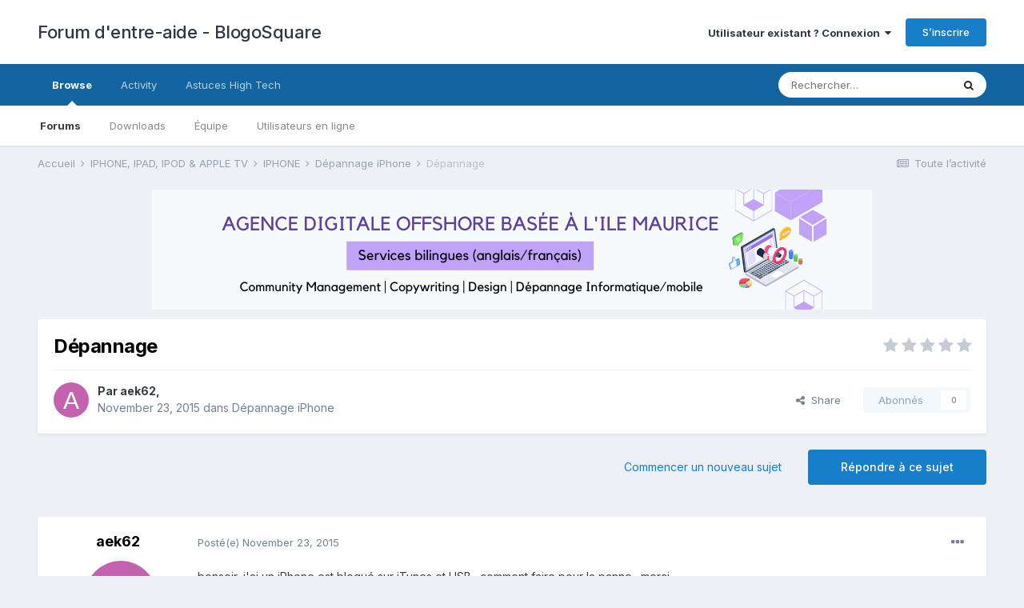

--- FILE ---
content_type: text/html;charset=UTF-8
request_url: https://blogosquare.com/forum/topic/15135-d%C3%A9pannage/
body_size: 15748
content:
<!DOCTYPE html>
<html lang="fr-FR" dir="ltr">
	<head>
		<title>Dépannage - Dépannage iPhone - Forum d&#039;entre-aide - BlogoSquare</title>
		<!--[if lt IE 9]>
			
		    <script src="//blogosquare.com/forum/applications/core/interface/html5shiv/html5shiv.js"></script>
		<![endif]-->
		

	<meta name="viewport" content="width=device-width, initial-scale=1">


	
	


	<meta name="twitter:card" content="summary" />



	
		
			
				<meta property="og:title" content="Dépannage">
			
		
	

	
		
			
				<meta property="og:type" content="website">
			
		
	

	
		
			
				<meta property="og:url" content="http://blogosquare.com/forum/topic/15135-d%C3%A9pannage/">
			
		
	

	
		
			
				<meta name="description" content="bonsoir, j&#039;ai un iPhone est bloqué sur iTunes et USB . comment faire pour la panne . merci">
			
		
	

	
		
			
				<meta property="og:description" content="bonsoir, j&#039;ai un iPhone est bloqué sur iTunes et USB . comment faire pour la panne . merci">
			
		
	

	
		
			
				<meta property="og:updated_time" content="2015-11-23T08:50:29Z">
			
		
	

	
		
			
				<meta property="og:site_name" content="Forum d&#039;entre-aide - BlogoSquare">
			
		
	

	
		
			
				<meta property="og:locale" content="fr_FR">
			
		
	


	
		<link rel="canonical" href="https://blogosquare.com/forum/topic/15135-d%C3%A9pannage/" />
	

	
		<link as="style" rel="preload" href="https://blogosquare.com/forum/applications/core/interface/ckeditor/ckeditor/skins/ips/editor.css?t=M67A" />
	




<link rel="manifest" href="https://blogosquare.com/forum/manifest.webmanifest/">
<meta name="msapplication-config" content="http://blogosquare.com/forum/browserconfig.xml/">
<meta name="msapplication-starturl" content="/">
<meta name="application-name" content="Forum d'entre-aide - BlogoSquare">
<meta name="apple-mobile-web-app-title" content="Forum d'entre-aide - BlogoSquare">

	<meta name="theme-color" content="#ffffff">










<link rel="preload" href="//blogosquare.com/forum/applications/core/interface/font/fontawesome-webfont.woff2?v=4.7.0" as="font" crossorigin="anonymous">
		


	
		<link href="https://fonts.googleapis.com/css?family=Inter:300,300i,400,400i,500,700,700i" rel="stylesheet" referrerpolicy="origin">
	



	<link rel='stylesheet' href='https://blogosquare.com/forum/uploads/css_built_1/341e4a57816af3ba440d891ca87450ff_framework.css?v=11296fb8331657220276' media='all'>

	<link rel='stylesheet' href='https://blogosquare.com/forum/uploads/css_built_1/05e81b71abe4f22d6eb8d1a929494829_responsive.css?v=11296fb8331657220276' media='all'>

	<link rel='stylesheet' href='https://blogosquare.com/forum/uploads/css_built_1/20446cf2d164adcc029377cb04d43d17_flags.css?v=11296fb8331657220276' media='all'>

	<link rel='stylesheet' href='https://blogosquare.com/forum/uploads/css_built_1/90eb5adf50a8c640f633d47fd7eb1778_core.css?v=11296fb8331657220276' media='all'>

	<link rel='stylesheet' href='https://blogosquare.com/forum/uploads/css_built_1/5a0da001ccc2200dc5625c3f3934497d_core_responsive.css?v=11296fb8331657220276' media='all'>

	<link rel='stylesheet' href='https://blogosquare.com/forum/uploads/css_built_1/62e269ced0fdab7e30e026f1d30ae516_forums.css?v=11296fb8331657220276' media='all'>

	<link rel='stylesheet' href='https://blogosquare.com/forum/uploads/css_built_1/76e62c573090645fb99a15a363d8620e_forums_responsive.css?v=11296fb8331657220276' media='all'>

	<link rel='stylesheet' href='https://blogosquare.com/forum/uploads/css_built_1/ebdea0c6a7dab6d37900b9190d3ac77b_topics.css?v=11296fb8331657220276' media='all'>





<link rel='stylesheet' href='https://blogosquare.com/forum/uploads/css_built_1/258adbb6e4f3e83cd3b355f84e3fa002_custom.css?v=11296fb8331657220276' media='all'>




		
		


      
      
      
	</head>
	<body class='ipsApp ipsApp_front ipsJS_none ipsClearfix' data-controller='core.front.core.app' data-message="" data-pageApp='forums' data-pageLocation='front' data-pageModule='forums' data-pageController='topic' itemscope itemtype="http://schema.org/WebSite">
		<meta itemprop="url" content="http://blogosquare.com/forum/">
		<a href='#elContent' class='ipsHide' title='Aller au contenu principal de cette page' accesskey='m'>Aller au contenu</a>
		
		<div id='ipsLayout_header' class='ipsClearfix'>
			





			
			
<ul id='elMobileNav' class='ipsResponsive_hideDesktop' data-controller='core.front.core.mobileNav'>
	
		
			
			
				
				
			
				
				
			
				
					<li id='elMobileBreadcrumb'>
						<a href="https://blogosquare.com/forum/forum/8-d%C3%A9pannage-iphone/">
							<span>Dépannage iPhone</span>
						</a>
					</li>
				
				
			
				
				
			
		
	
	
	
	<li >
		<a data-action="defaultStream" href="https://blogosquare.com/forum/discover/"><i class="fa fa-newspaper-o" aria-hidden="true"></i></a>
	</li>

	

	
		<li class='ipsJS_show'>
			<a href="https://blogosquare.com/forum/search/"><i class='fa fa-search'></i></a>
		</li>
	
</ul>
			<header>
				<div class='ipsLayout_container'>
					

<a href="https://blogosquare.com/forum/" id='elSiteTitle' accesskey='1'>Forum d'entre-aide - BlogoSquare</a>

					

	<ul id='elUserNav' class='ipsList_inline cSignedOut ipsClearfix ipsResponsive_hidePhone ipsResponsive_block'>
		<li id='elSignInLink'>
			<a href='//blogosquare.com/forum/login/' data-ipsMenu-closeOnClick="false" data-ipsMenu id='elUserSignIn'>
				Utilisateur existant ? Connexion &nbsp;<i class='fa fa-caret-down'></i>
			</a>
			
<div id='elUserSignIn_menu' class='ipsMenu ipsMenu_auto ipsHide'>
	<form accept-charset='utf-8' method='post' action='//blogosquare.com/forum/login/'>
		<input type="hidden" name="csrfKey" value="d5e4e28dd66fa80dfb2a6ef2d10279c5">
		<input type="hidden" name="ref" value="aHR0cHM6Ly9ibG9nb3NxdWFyZS5jb20vZm9ydW0vdG9waWMvMTUxMzUtZCVDMyVBOXBhbm5hZ2Uv">
		<div data-role="loginForm">
			
			
			
				<div class='ipsColumns ipsColumns_noSpacing'>
					<div class='ipsColumn ipsColumn_wide' id='elUserSignIn_internal'>
						
<div class="ipsPad ipsForm ipsForm_vertical">
	<h4 class="ipsType_sectionHead">Connexion</h4>
	<br><br>
	<ul class='ipsList_reset'>
		<li class="ipsFieldRow ipsFieldRow_noLabel ipsFieldRow_fullWidth">
			
			
				<input type="text" placeholder="Nom d’utilisateur ou adresse de courriel" name="auth" autocomplete="email">
			
		</li>
		<li class="ipsFieldRow ipsFieldRow_noLabel ipsFieldRow_fullWidth">
			<input type="password" placeholder="Mot de passe" name="password" autocomplete="current-password">
		</li>
		<li class="ipsFieldRow ipsFieldRow_checkbox ipsClearfix">
			<span class="ipsCustomInput">
				<input type="checkbox" name="remember_me" id="remember_me_checkbox" value="1" checked aria-checked="true">
				<span></span>
			</span>
			<div class="ipsFieldRow_content">
				<label class="ipsFieldRow_label" for="remember_me_checkbox">Se souvenir de moi</label>
				<span class="ipsFieldRow_desc">Non recommandé sur les ordinateurs partagés</span>
			</div>
		</li>
		<li class="ipsFieldRow ipsFieldRow_fullWidth">
			<button type="submit" name="_processLogin" value="usernamepassword" class="ipsButton ipsButton_primary ipsButton_small" id="elSignIn_submit">Connexion</button>
			
				<p class="ipsType_right ipsType_small">
					
						<a href="https://blogosquare.com/forum/lostpassword/" data-ipsDialog data-ipsDialog-title='Mot de passe oublié ?'>
					
					Mot de passe oublié ?</a>
				</p>
			
		</li>
	</ul>
</div>
					</div>
					<div class='ipsColumn ipsColumn_wide'>
						<div class='ipsPadding' id='elUserSignIn_external'>
							<div class='ipsAreaBackground_light ipsPadding:half'>
								
									<p class='ipsType_reset ipsType_small ipsType_center'><strong>Ou connectez-vous avec l’un de ces services</strong></p>
								
								
									<div class='ipsType_center ipsMargin_top:half'>
										

<button type="submit" name="_processLogin" value="2" class='ipsButton ipsButton_verySmall ipsButton_fullWidth ipsSocial ipsSocial_facebook' style="background-color: #3a579a">
	
		<span class='ipsSocial_icon'>
			
				<i class='fa fa-facebook-official'></i>
			
		</span>
		<span class='ipsSocial_text'>Se connecter avec Facebook</span>
	
</button>
									</div>
								
									<div class='ipsType_center ipsMargin_top:half'>
										

<button type="submit" name="_processLogin" value="9" class='ipsButton ipsButton_verySmall ipsButton_fullWidth ipsSocial ipsSocial_twitter' style="background-color: #00abf0">
	
		<span class='ipsSocial_icon'>
			
				<i class='fa fa-twitter'></i>
			
		</span>
		<span class='ipsSocial_text'>Se connecter avec Twitter</span>
	
</button>
									</div>
								
							</div>
						</div>
					</div>
				</div>
			
		</div>
	</form>
</div>
		</li>
		
			<li>
				<a href="https://blogosquare.com/forum/register/" id='elRegisterButton' class='ipsButton ipsButton_normal ipsButton_primary'>
					S’inscrire
				</a>
			</li>
		
	</ul>

				</div>
			</header>
			

	<nav data-controller='core.front.core.navBar' class=' ipsResponsive_showDesktop'>
		<div class='ipsNavBar_primary ipsLayout_container '>
			<ul data-role="primaryNavBar" class='ipsClearfix'>
				


	
		
		
			
		
		<li class='ipsNavBar_active' data-active id='elNavSecondary_1' data-role="navBarItem" data-navApp="core" data-navExt="CustomItem">
			
			
				<a href="https://blogosquare.com/forum/" data-navItem-id="1" data-navDefault>
					Browse<span class='ipsNavBar_active__identifier'></span>
				</a>
			
			
				<ul class='ipsNavBar_secondary ' data-role='secondaryNavBar'>
					


	
		
		
			
		
		<li class='ipsNavBar_active' data-active id='elNavSecondary_7' data-role="navBarItem" data-navApp="forums" data-navExt="Forums">
			
			
				<a href="https://blogosquare.com/forum/" data-navItem-id="7" data-navDefault>
					Forums<span class='ipsNavBar_active__identifier'></span>
				</a>
			
			
		</li>
	
	

	
		
		
		<li  id='elNavSecondary_8' data-role="navBarItem" data-navApp="downloads" data-navExt="Downloads">
			
			
				<a href="https://blogosquare.com/forum/files/" data-navItem-id="8">
					Downloads<span class='ipsNavBar_active__identifier'></span>
				</a>
			
			
		</li>
	
	

	
	

	
		
		
		<li  id='elNavSecondary_10' data-role="navBarItem" data-navApp="core" data-navExt="StaffDirectory">
			
			
				<a href="https://blogosquare.com/forum/staff/" data-navItem-id="10">
					Équipe<span class='ipsNavBar_active__identifier'></span>
				</a>
			
			
		</li>
	
	

	
		
		
		<li  id='elNavSecondary_11' data-role="navBarItem" data-navApp="core" data-navExt="OnlineUsers">
			
			
				<a href="https://blogosquare.com/forum/online/" data-navItem-id="11">
					Utilisateurs en ligne<span class='ipsNavBar_active__identifier'></span>
				</a>
			
			
		</li>
	
	

					<li class='ipsHide' id='elNavigationMore_1' data-role='navMore'>
						<a href='#' data-ipsMenu data-ipsMenu-appendTo='#elNavigationMore_1' id='elNavigationMore_1_dropdown'>Plus <i class='fa fa-caret-down'></i></a>
						<ul class='ipsHide ipsMenu ipsMenu_auto' id='elNavigationMore_1_dropdown_menu' data-role='moreDropdown'></ul>
					</li>
				</ul>
			
		</li>
	
	

	
		
		
		<li  id='elNavSecondary_2' data-role="navBarItem" data-navApp="core" data-navExt="CustomItem">
			
			
				<a href="https://blogosquare.com/forum/discover/" data-navItem-id="2">
					Activity<span class='ipsNavBar_active__identifier'></span>
				</a>
			
			
				<ul class='ipsNavBar_secondary ipsHide' data-role='secondaryNavBar'>
					


	
		
		
		<li  id='elNavSecondary_12' data-role="navBarItem" data-navApp="core" data-navExt="AllActivity">
			
			
				<a href="https://blogosquare.com/forum/discover/" data-navItem-id="12">
					Toute l’activité<span class='ipsNavBar_active__identifier'></span>
				</a>
			
			
		</li>
	
	

	
		
		
		<li  id='elNavSecondary_13' data-role="navBarItem" data-navApp="core" data-navExt="YourActivityStreams">
			
			
				<a href="#"  data-navItem-id="13" >
					My Activity Streams<span class='ipsNavBar_active__identifier'></span>
				</a>
			
			
		</li>
	
	

	
		
		
		<li  id='elNavSecondary_14' data-role="navBarItem" data-navApp="core" data-navExt="YourActivityStreamsItem">
			
			
				<a href="https://blogosquare.com/forum/discover/unread/" data-navItem-id="14">
					Unread Content<span class='ipsNavBar_active__identifier'></span>
				</a>
			
			
		</li>
	
	

	
		
		
		<li  id='elNavSecondary_15' data-role="navBarItem" data-navApp="core" data-navExt="YourActivityStreamsItem">
			
			
				<a href="https://blogosquare.com/forum/discover/content-started/" data-navItem-id="15">
					Content I Started<span class='ipsNavBar_active__identifier'></span>
				</a>
			
			
		</li>
	
	

	
		
		
		<li  id='elNavSecondary_16' data-role="navBarItem" data-navApp="core" data-navExt="Search">
			
			
				<a href="https://blogosquare.com/forum/search/" data-navItem-id="16">
					Rechercher<span class='ipsNavBar_active__identifier'></span>
				</a>
			
			
		</li>
	
	

					<li class='ipsHide' id='elNavigationMore_2' data-role='navMore'>
						<a href='#' data-ipsMenu data-ipsMenu-appendTo='#elNavigationMore_2' id='elNavigationMore_2_dropdown'>Plus <i class='fa fa-caret-down'></i></a>
						<ul class='ipsHide ipsMenu ipsMenu_auto' id='elNavigationMore_2_dropdown_menu' data-role='moreDropdown'></ul>
					</li>
				</ul>
			
		</li>
	
	

	
		
		
		<li  id='elNavSecondary_28' data-role="navBarItem" data-navApp="core" data-navExt="CustomItem">
			
			
				<a href="https://blogosquare.com" data-navItem-id="28">
					Astuces High Tech<span class='ipsNavBar_active__identifier'></span>
				</a>
			
			
		</li>
	
	

	
	

	
	

	
	

				<li class='ipsHide' id='elNavigationMore' data-role='navMore'>
					<a href='#' data-ipsMenu data-ipsMenu-appendTo='#elNavigationMore' id='elNavigationMore_dropdown'>Plus</a>
					<ul class='ipsNavBar_secondary ipsHide' data-role='secondaryNavBar'>
						<li class='ipsHide' id='elNavigationMore_more' data-role='navMore'>
							<a href='#' data-ipsMenu data-ipsMenu-appendTo='#elNavigationMore_more' id='elNavigationMore_more_dropdown'>Plus <i class='fa fa-caret-down'></i></a>
							<ul class='ipsHide ipsMenu ipsMenu_auto' id='elNavigationMore_more_dropdown_menu' data-role='moreDropdown'></ul>
						</li>
					</ul>
				</li>
			</ul>
			

	<div id="elSearchWrapper">
		<div id='elSearch' class='' data-controller='core.front.core.quickSearch'>
			<form accept-charset='utf-8' action='//blogosquare.com/forum/search/?do=quicksearch' method='post'>
				<input type='search' id='elSearchField' placeholder='Rechercher…' name='q' autocomplete='off' aria-label='Rechercher'>
				<button class='cSearchSubmit' type="submit" aria-label='Rechercher'><i class="fa fa-search"></i></button>
				<div id="elSearchExpanded">
					<div class="ipsMenu_title">
						Chercher dans
					</div>
					<ul class="ipsSideMenu_list ipsSideMenu_withRadios ipsSideMenu_small" data-ipsSideMenu data-ipsSideMenu-type="radio" data-ipsSideMenu-responsive="false" data-role="searchContexts">
						<li>
							<span class='ipsSideMenu_item ipsSideMenu_itemActive' data-ipsMenuValue='all'>
								<input type="radio" name="type" value="all" checked id="elQuickSearchRadio_type_all">
								<label for='elQuickSearchRadio_type_all' id='elQuickSearchRadio_type_all_label'>N’importe où</label>
							</span>
						</li>
						
						
							<li>
								<span class='ipsSideMenu_item' data-ipsMenuValue='forums_topic'>
									<input type="radio" name="type" value="forums_topic" id="elQuickSearchRadio_type_forums_topic">
									<label for='elQuickSearchRadio_type_forums_topic' id='elQuickSearchRadio_type_forums_topic_label'>Sujets</label>
								</span>
							</li>
						
						
							
								<li>
									<span class='ipsSideMenu_item' data-ipsMenuValue='contextual_{&quot;type&quot;:&quot;forums_topic&quot;,&quot;nodes&quot;:8}'>
										<input type="radio" name="type" value='contextual_{&quot;type&quot;:&quot;forums_topic&quot;,&quot;nodes&quot;:8}' id='elQuickSearchRadio_type_contextual_8eb3e39c9290105611f729ec0512a855'>
										<label for='elQuickSearchRadio_type_contextual_8eb3e39c9290105611f729ec0512a855' id='elQuickSearchRadio_type_contextual_8eb3e39c9290105611f729ec0512a855_label'>This Forum</label>
									</span>
								</li>
							
								<li>
									<span class='ipsSideMenu_item' data-ipsMenuValue='contextual_{&quot;type&quot;:&quot;forums_topic&quot;,&quot;item&quot;:15135}'>
										<input type="radio" name="type" value='contextual_{&quot;type&quot;:&quot;forums_topic&quot;,&quot;item&quot;:15135}' id='elQuickSearchRadio_type_contextual_f3afd3adcf5dfe2338af4ba0a4f9af5b'>
										<label for='elQuickSearchRadio_type_contextual_f3afd3adcf5dfe2338af4ba0a4f9af5b' id='elQuickSearchRadio_type_contextual_f3afd3adcf5dfe2338af4ba0a4f9af5b_label'>This Topic</label>
									</span>
								</li>
							
						
						<li data-role="showMoreSearchContexts">
							<span class='ipsSideMenu_item' data-action="showMoreSearchContexts" data-exclude="forums_topic">
								Plus d’options…
							</span>
						</li>
					</ul>
					<div class="ipsMenu_title">
						Find results that contain...
					</div>
					<ul class='ipsSideMenu_list ipsSideMenu_withRadios ipsSideMenu_small ipsType_normal' role="radiogroup" data-ipsSideMenu data-ipsSideMenu-type="radio" data-ipsSideMenu-responsive="false" data-filterType='andOr'>
						
							<li>
								<span class='ipsSideMenu_item ipsSideMenu_itemActive' data-ipsMenuValue='or'>
									<input type="radio" name="search_and_or" value="or" checked id="elRadio_andOr_or">
									<label for='elRadio_andOr_or' id='elField_andOr_label_or'><em>Any</em> of my search term words</label>
								</span>
							</li>
						
							<li>
								<span class='ipsSideMenu_item ' data-ipsMenuValue='and'>
									<input type="radio" name="search_and_or" value="and"  id="elRadio_andOr_and">
									<label for='elRadio_andOr_and' id='elField_andOr_label_and'><em>All</em> of my search term words</label>
								</span>
							</li>
						
					</ul>
					<div class="ipsMenu_title">
						Find results in...
					</div>
					<ul class='ipsSideMenu_list ipsSideMenu_withRadios ipsSideMenu_small ipsType_normal' role="radiogroup" data-ipsSideMenu data-ipsSideMenu-type="radio" data-ipsSideMenu-responsive="false" data-filterType='searchIn'>
						<li>
							<span class='ipsSideMenu_item ipsSideMenu_itemActive' data-ipsMenuValue='all'>
								<input type="radio" name="search_in" value="all" checked id="elRadio_searchIn_and">
								<label for='elRadio_searchIn_and' id='elField_searchIn_label_all'>Content titles and body</label>
							</span>
						</li>
						<li>
							<span class='ipsSideMenu_item' data-ipsMenuValue='titles'>
								<input type="radio" name="search_in" value="titles" id="elRadio_searchIn_titles">
								<label for='elRadio_searchIn_titles' id='elField_searchIn_label_titles'>Content titles only</label>
							</span>
						</li>
					</ul>
				</div>
			</form>
		</div>
	</div>

		</div>
	</nav>

		</div>
		<main role='main' id='ipsLayout_body' class='ipsLayout_container'>
			<div id='ipsLayout_contentArea'>
				<div id='ipsLayout_contentWrapper'>
					
<nav class='ipsBreadcrumb ipsBreadcrumb_1 ipsFaded_withHover'>
	
		


	

	<ul class='ipsList_inline ipsPos_right'>
		
		<li >
			<a data-action="defaultStream" class='ipsType_light ' href="https://blogosquare.com/forum/discover/"><i class="fa fa-newspaper-o" aria-hidden="true"></i> <span>Toute l’activité</span></a>
		</li>
		
	</ul>

	<ul data-role="breadcrumbList">
		<li>
			<a title="Accueil" href="https://blogosquare.com/forum/">
				<span>Accueil <i class='fa fa-angle-right'></i></span>
			</a>
		</li>
		
		
			<li>
				
					<a href="https://blogosquare.com/forum/forum/56-iphone-ipad-ipod-apple-tv/">
						<span>IPHONE, IPAD, IPOD &amp; APPLE TV <i class='fa fa-angle-right' aria-hidden="true"></i></span>
					</a>
				
			</li>
		
			<li>
				
					<a href="https://blogosquare.com/forum/forum/142-iphone/">
						<span>IPHONE <i class='fa fa-angle-right' aria-hidden="true"></i></span>
					</a>
				
			</li>
		
			<li>
				
					<a href="https://blogosquare.com/forum/forum/8-d%C3%A9pannage-iphone/">
						<span>Dépannage iPhone <i class='fa fa-angle-right' aria-hidden="true"></i></span>
					</a>
				
			</li>
		
			<li>
				
					Dépannage
				
			</li>
		
	</ul>
</nav>
					
					<div id='ipsLayout_mainArea'>
						<a id='elContent'></a>
						

    

<div class='ips88b5544b1d ipsSpacer_both ipsSpacer_half'>
	<ul class='ipsList_inline ipsType_center ipsList_reset ipsList_noSpacing'>
		
		<li class='ips88b5544b1d_large ipsResponsive_showDesktop ipsResponsive_inlineBlock ipsAreaBackground_light'>
			
				<a href="https://blogosquare.com/forum/index.php?app=core&amp;module=system&amp;controller=redirect&amp;do=advertisement&amp;ad=8&amp;key=20e601e62565ec634e79293c38a8f6ecb77249e74bf3bb12151169bd75cac636" rel='nofollow noopener'>
			
				<img src='https://blogosquare.com/forum/uploads/monthly_2022_03/ads-agence-900x150.png.7becd2aa491d7fd70acacbe9d050a685.png' alt="advertisement_alt" class='ipsImage ipsContained'>
			
				</a>
			
		</li>
		
		<li class='ips88b5544b1d_medium ipsResponsive_showTablet ipsResponsive_inlineBlock ipsAreaBackground_light'>
			
				<a href="https://blogosquare.com/forum/index.php?app=core&amp;module=system&amp;controller=redirect&amp;do=advertisement&amp;ad=8&amp;key=20e601e62565ec634e79293c38a8f6ecb77249e74bf3bb12151169bd75cac636" rel='nofollow noopener'>
			
				<img src='https://blogosquare.com/forum/uploads/monthly_2022_03/ads-agence-900x150.png.7becd2aa491d7fd70acacbe9d050a685.png' alt="advertisement_alt" class='ipsImage ipsContained'>
			
				</a>
			
		</li>

		<li class='ips88b5544b1d_small ipsResponsive_showPhone ipsResponsive_inlineBlock ipsAreaBackground_light'>
			
				<a href="https://blogosquare.com/forum/index.php?app=core&amp;module=system&amp;controller=redirect&amp;do=advertisement&amp;ad=8&amp;key=20e601e62565ec634e79293c38a8f6ecb77249e74bf3bb12151169bd75cac636" rel='nofollow noopener'>
			
				<img src='https://blogosquare.com/forum/uploads/monthly_2022_03/ads-agence-900x150.png.7becd2aa491d7fd70acacbe9d050a685.png' alt="advertisement_alt" class='ipsImage ipsContained'>
			
				</a>
			
		</li>
		
	</ul>
	
</div>


					
                      	
						

	




						



<div class='ipsPageHeader ipsResponsive_pull ipsBox ipsPadding sm:ipsPadding:half ipsMargin_bottom'>
		
	
	<div class='ipsFlex ipsFlex-ai:center ipsFlex-fw:wrap ipsGap:4'>
		<div class='ipsFlex-flex:11'>
			<h1 class='ipsType_pageTitle ipsContained_container'>
				

				
				
					<span class='ipsType_break ipsContained'>
						<span>Dépannage</span>
					</span>
				
			</h1>
			
			
		</div>
		
			<div class='ipsFlex-flex:00 ipsType_light'>
				
				
<div  class='ipsClearfix ipsRating  ipsRating_veryLarge'>
	
	<ul class='ipsRating_collective'>
		
			
				<li class='ipsRating_off'>
					<i class='fa fa-star'></i>
				</li>
			
		
			
				<li class='ipsRating_off'>
					<i class='fa fa-star'></i>
				</li>
			
		
			
				<li class='ipsRating_off'>
					<i class='fa fa-star'></i>
				</li>
			
		
			
				<li class='ipsRating_off'>
					<i class='fa fa-star'></i>
				</li>
			
		
			
				<li class='ipsRating_off'>
					<i class='fa fa-star'></i>
				</li>
			
		
	</ul>
</div>
			</div>
		
	</div>
	<hr class='ipsHr'>
	<div class='ipsPageHeader__meta ipsFlex ipsFlex-jc:between ipsFlex-ai:center ipsFlex-fw:wrap ipsGap:3'>
		<div class='ipsFlex-flex:11'>
			<div class='ipsPhotoPanel ipsPhotoPanel_mini ipsPhotoPanel_notPhone ipsClearfix'>
				


	<a href="https://blogosquare.com/forum/profile/35936-aek62/" rel="nofollow" data-ipsHover data-ipsHover-width="370" data-ipsHover-target="http://blogosquare.com/forum/profile/35936-aek62/?do=hovercard" class="ipsUserPhoto ipsUserPhoto_mini" title="Aller sur le profil de aek62">
		<img src='data:image/svg+xml,%3Csvg%20xmlns%3D%22http%3A%2F%2Fwww.w3.org%2F2000%2Fsvg%22%20viewBox%3D%220%200%201024%201024%22%20style%3D%22background%3A%23c462b0%22%3E%3Cg%3E%3Ctext%20text-anchor%3D%22middle%22%20dy%3D%22.35em%22%20x%3D%22512%22%20y%3D%22512%22%20fill%3D%22%23ffffff%22%20font-size%3D%22700%22%20font-family%3D%22-apple-system%2C%20BlinkMacSystemFont%2C%20Roboto%2C%20Helvetica%2C%20Arial%2C%20sans-serif%22%3EA%3C%2Ftext%3E%3C%2Fg%3E%3C%2Fsvg%3E' alt='aek62' loading="lazy">
	</a>

				<div>
					<p class='ipsType_reset ipsType_blendLinks'>
						<span class='ipsType_normal'>
						
							<strong>Par <span itemprop='author'>


<a href="https://blogosquare.com/forum/profile/35936-aek62/" rel="nofollow" data-ipsHover data-ipsHover-width='370' data-ipsHover-target='http://blogosquare.com/forum/profile/35936-aek62/?do=hovercard&amp;referrer=https%253A%252F%252Fblogosquare.com%252Fforum%252Ftopic%252F15135-d%2525C3%2525A9pannage%252F' title="Aller sur le profil de aek62" class="ipsType_break">aek62</a></span>,</strong><br />
							<span class='ipsType_light'><time datetime='2015-11-23T00:25:36Z' title='23/11/2015 00:25 ' data-short='10 yr'>November 23, 2015</time> dans <a href="https://blogosquare.com/forum/forum/8-d%C3%A9pannage-iphone/">Dépannage iPhone</a></span>
						
						</span>
					</p>
				</div>
			</div>
		</div>
		
			<div class='ipsFlex-flex:01 ipsResponsive_hidePhone'>
				<div class='ipsFlex ipsFlex-ai:center ipsFlex-jc:center ipsGap:3 ipsGap_row:0'>
					
						


    <a href='#elShareItem_799316860_menu' id='elShareItem_799316860' data-ipsMenu class='ipsShareButton ipsButton ipsButton_verySmall ipsButton_link ipsButton_link--light'>
        <span><i class='fa fa-share-alt'></i></span> &nbsp;Share
    </a>

    <div class='ipsPadding ipsMenu ipsMenu_auto ipsHide' id='elShareItem_799316860_menu' data-controller="core.front.core.sharelink">
        <ul class='ipsList_inline'>
            
                <li>
<a href="https://twitter.com/share?url=http%3A%2F%2Fblogosquare.com%2Fforum%2Ftopic%2F15135-d%2525C3%2525A9pannage%2F" class="cShareLink cShareLink_twitter" target="_blank" data-role="shareLink" title='Partager sur Twitter' data-ipsTooltip rel='nofollow noopener'>
	<i class="fa fa-twitter"></i>
</a></li>
            
                <li>
<a href="https://www.facebook.com/sharer/sharer.php?u=http%3A%2F%2Fblogosquare.com%2Fforum%2Ftopic%2F15135-d%25C3%25A9pannage%2F" class="cShareLink cShareLink_facebook" target="_blank" data-role="shareLink" title='Partager sur Facebook' data-ipsTooltip rel='noopener nofollow'>
	<i class="fa fa-facebook"></i>
</a></li>
            
                <li>
<a href="http://www.reddit.com/submit?url=http%3A%2F%2Fblogosquare.com%2Fforum%2Ftopic%2F15135-d%25C3%25A9pannage%2F&amp;title=D%C3%A9pannage" rel="nofollow noopener" class="cShareLink cShareLink_reddit" target="_blank" title='Partager sur Reddit' data-ipsTooltip>
	<i class="fa fa-reddit"></i>
</a></li>
            
                <li>
<a href="/cdn-cgi/l/email-protection#[base64]" rel='nofollow' class='cShareLink cShareLink_email' title='Partager via courriel' data-ipsTooltip>
	<i class="fa fa-envelope"></i>
</a></li>
            
                <li>
<a href="https://pinterest.com/pin/create/button/?url=http://blogosquare.com/forum/topic/15135-d%25C3%25A9pannage/&amp;media=" class="cShareLink cShareLink_pinterest" rel="nofollow noopener" target="_blank" data-role="shareLink" title='Share on Pinterest' data-ipsTooltip>
	<i class="fa fa-pinterest"></i>
</a></li>
            
        </ul>
        
            <hr class='ipsHr'>
            <button class='ipsHide ipsButton ipsButton_verySmall ipsButton_light ipsButton_fullWidth ipsMargin_top:half' data-controller='core.front.core.webshare' data-role='webShare' data-webShareTitle='Dépannage' data-webShareText='Dépannage' data-webShareUrl='http://blogosquare.com/forum/topic/15135-d%C3%A9pannage/'>More sharing options...</button>
        
    </div>

					
					



					

<div data-followApp='forums' data-followArea='topic' data-followID='15135' data-controller='core.front.core.followButton'>
	

	<a href="https://blogosquare.com/forum/login/" rel="nofollow" class="ipsFollow ipsPos_middle ipsButton ipsButton_light ipsButton_verySmall ipsButton_disabled" data-role="followButton" data-ipsTooltip title='Connectez-vous pour activer le suivi'>
		<span>Abonnés</span>
		<span class='ipsCommentCount'>0</span>
	</a>

</div>
				</div>
			</div>
					
	</div>
	
	
</div>






<div class='ipsClearfix'>
	<ul class="ipsToolList ipsToolList_horizontal ipsClearfix ipsSpacer_both ">
		
			<li class='ipsToolList_primaryAction'>
				<span data-controller='forums.front.topic.reply'>
					
						<a href='#replyForm' rel="nofollow" class='ipsButton ipsButton_important ipsButton_medium ipsButton_fullWidth' data-action='replyToTopic'>Répondre à ce sujet</a>
					
				</span>
			</li>
		
		
			<li class='ipsResponsive_hidePhone'>
				
					<a href="https://blogosquare.com/forum/forum/8-d%C3%A9pannage-iphone/?do=add" rel="nofollow" class='ipsButton ipsButton_link ipsButton_medium ipsButton_fullWidth' title='Commencer un nouveau sujet dans ce forum'>Commencer un nouveau sujet</a>
				
			</li>
		
		
	</ul>
</div>

<div id='comments' data-controller='core.front.core.commentFeed,forums.front.topic.view, core.front.core.ignoredComments' data-autoPoll data-baseURL='http://blogosquare.com/forum/topic/15135-d%C3%A9pannage/' data-lastPage data-feedID='topic-15135' class='cTopic ipsClear ipsSpacer_top'>
	
			
	

	

<div data-controller='core.front.core.recommendedComments' data-url='http://blogosquare.com/forum/topic/15135-d%C3%A9pannage/?recommended=comments' class='ipsRecommendedComments ipsHide'>
	<div data-role="recommendedComments">
		<h2 class='ipsType_sectionHead ipsType_large ipsType_bold ipsMargin_bottom'>Recommended Posts</h2>
		
	</div>
</div>
	
	<div id="elPostFeed" data-role='commentFeed' data-controller='core.front.core.moderation' >
		<form action="https://blogosquare.com/forum/topic/15135-d%C3%A9pannage/?csrfKey=d5e4e28dd66fa80dfb2a6ef2d10279c5&amp;do=multimodComment" method="post" data-ipsPageAction data-role='moderationTools'>
			
			
				

					

					
					



<a id='comment-161103'></a>
<article  id='elComment_161103' class='cPost ipsBox ipsResponsive_pull  ipsComment  ipsComment_parent ipsClearfix ipsClear ipsColumns ipsColumns_noSpacing ipsColumns_collapsePhone    '>
	

	

	<div class='cAuthorPane_mobile ipsResponsive_showPhone'>
		<div class='cAuthorPane_photo'>
			<div class='cAuthorPane_photoWrap'>
				


	<a href="https://blogosquare.com/forum/profile/35936-aek62/" rel="nofollow" data-ipsHover data-ipsHover-width="370" data-ipsHover-target="http://blogosquare.com/forum/profile/35936-aek62/?do=hovercard" class="ipsUserPhoto ipsUserPhoto_large" title="Aller sur le profil de aek62">
		<img src='data:image/svg+xml,%3Csvg%20xmlns%3D%22http%3A%2F%2Fwww.w3.org%2F2000%2Fsvg%22%20viewBox%3D%220%200%201024%201024%22%20style%3D%22background%3A%23c462b0%22%3E%3Cg%3E%3Ctext%20text-anchor%3D%22middle%22%20dy%3D%22.35em%22%20x%3D%22512%22%20y%3D%22512%22%20fill%3D%22%23ffffff%22%20font-size%3D%22700%22%20font-family%3D%22-apple-system%2C%20BlinkMacSystemFont%2C%20Roboto%2C%20Helvetica%2C%20Arial%2C%20sans-serif%22%3EA%3C%2Ftext%3E%3C%2Fg%3E%3C%2Fsvg%3E' alt='aek62' loading="lazy">
	</a>

				
				
					<a href="https://blogosquare.com/forum/profile/35936-aek62/badges/" rel="nofollow">
						
<img src='https://blogosquare.com/forum/uploads/monthly_2022_03/1_Newbie.svg' loading="lazy" alt="Newbie" class="cAuthorPane_badge cAuthorPane_badge--rank ipsOutline ipsOutline:2px" data-ipsTooltip title="Rang: Newbie (1/14)">
					</a>
				
			</div>
		</div>
		<div class='cAuthorPane_content'>
			<h3 class='ipsType_sectionHead cAuthorPane_author ipsType_break ipsType_blendLinks ipsFlex ipsFlex-ai:center'>
				


<a href="https://blogosquare.com/forum/profile/35936-aek62/" rel="nofollow" data-ipsHover data-ipsHover-width='370' data-ipsHover-target='http://blogosquare.com/forum/profile/35936-aek62/?do=hovercard&amp;referrer=https%253A%252F%252Fblogosquare.com%252Fforum%252Ftopic%252F15135-d%2525C3%2525A9pannage%252F' title="Aller sur le profil de aek62" class="ipsType_break">aek62</a>
			</h3>
			<div class='ipsType_light ipsType_reset'>
				<a href="https://blogosquare.com/forum/topic/15135-d%C3%A9pannage/?do=findComment&amp;comment=161103" rel="nofollow" class='ipsType_blendLinks'>Posté(e) <time datetime='2015-11-23T00:25:37Z' title='23/11/2015 00:25 ' data-short='10 yr'>November 23, 2015</time></a>
				
			</div>
		</div>
	</div>
	<aside class='ipsComment_author cAuthorPane ipsColumn ipsColumn_medium ipsResponsive_hidePhone'>
		<h3 class='ipsType_sectionHead cAuthorPane_author ipsType_blendLinks ipsType_break'><strong>


<a href="https://blogosquare.com/forum/profile/35936-aek62/" rel="nofollow" data-ipsHover data-ipsHover-width='370' data-ipsHover-target='http://blogosquare.com/forum/profile/35936-aek62/?do=hovercard&amp;referrer=https%253A%252F%252Fblogosquare.com%252Fforum%252Ftopic%252F15135-d%2525C3%2525A9pannage%252F' title="Aller sur le profil de aek62" class="ipsType_break">aek62</a></strong>
			
		</h3>
		<ul class='cAuthorPane_info ipsList_reset'>
			<li data-role='photo' class='cAuthorPane_photo'>
				<div class='cAuthorPane_photoWrap'>
					


	<a href="https://blogosquare.com/forum/profile/35936-aek62/" rel="nofollow" data-ipsHover data-ipsHover-width="370" data-ipsHover-target="http://blogosquare.com/forum/profile/35936-aek62/?do=hovercard" class="ipsUserPhoto ipsUserPhoto_large" title="Aller sur le profil de aek62">
		<img src='data:image/svg+xml,%3Csvg%20xmlns%3D%22http%3A%2F%2Fwww.w3.org%2F2000%2Fsvg%22%20viewBox%3D%220%200%201024%201024%22%20style%3D%22background%3A%23c462b0%22%3E%3Cg%3E%3Ctext%20text-anchor%3D%22middle%22%20dy%3D%22.35em%22%20x%3D%22512%22%20y%3D%22512%22%20fill%3D%22%23ffffff%22%20font-size%3D%22700%22%20font-family%3D%22-apple-system%2C%20BlinkMacSystemFont%2C%20Roboto%2C%20Helvetica%2C%20Arial%2C%20sans-serif%22%3EA%3C%2Ftext%3E%3C%2Fg%3E%3C%2Fsvg%3E' alt='aek62' loading="lazy">
	</a>

					
					
						
<img src='https://blogosquare.com/forum/uploads/monthly_2022_03/1_Newbie.svg' loading="lazy" alt="Newbie" class="cAuthorPane_badge cAuthorPane_badge--rank ipsOutline ipsOutline:2px" data-ipsTooltip title="Rang: Newbie (1/14)">
					
				</div>
			</li>
			
				<li data-role='group'>Members</li>
				
			
			
				<li data-role='stats' class='ipsMargin_top'>
					<ul class="ipsList_reset ipsType_light ipsFlex ipsFlex-ai:center ipsFlex-jc:center ipsGap_row:2 cAuthorPane_stats">
						<li>
							
								<a href="https://blogosquare.com/forum/profile/35936-aek62/content/" rel="nofollow" title="2 messages " data-ipsTooltip class="ipsType_blendLinks">
							
								<i class="fa fa-comment"></i> 2
							
								</a>
							
						</li>
						
					</ul>
				</li>
			
			
				

	
	<li data-role='custom-field' class='ipsResponsive_hidePhone ipsType_break'>
		
<span class="ft">iDevice:</span><span class="fc">iPhone 3GS</span>
	</li>
	
	<li data-role='custom-field' class='ipsResponsive_hidePhone ipsType_break'>
		
<span class="ft">iOS:</span><span class="fc">6.0.1</span>
	</li>
	
	<li data-role='custom-field' class='ipsResponsive_hidePhone ipsType_break'>
		
<span class="ft">Jailbreak:</span><span class="fc">Non</span>
	</li>
	
	<li data-role='custom-field' class='ipsResponsive_hidePhone ipsType_break'>
		
<span class="ft">Outil utilisé pour le jailbreak:</span><span class="fc">jailbreakMe</span>
	</li>
	
	<li data-role='custom-field' class='ipsResponsive_hidePhone ipsType_break'>
		
<span class="ft">Désimlock:</span><span class="fc">Oui, désimlocké officiellement</span>
	</li>
	

			
		</ul>
	</aside>
	<div class='ipsColumn ipsColumn_fluid ipsMargin:none'>
		

<div id='comment-161103_wrap' data-controller='core.front.core.comment' data-commentApp='forums' data-commentType='forums' data-commentID="161103" data-quoteData='{&quot;userid&quot;:35936,&quot;username&quot;:&quot;aek62&quot;,&quot;timestamp&quot;:1448238337,&quot;contentapp&quot;:&quot;forums&quot;,&quot;contenttype&quot;:&quot;forums&quot;,&quot;contentid&quot;:15135,&quot;contentclass&quot;:&quot;forums_Topic&quot;,&quot;contentcommentid&quot;:161103}' class='ipsComment_content ipsType_medium'>

	<div class='ipsComment_meta ipsType_light ipsFlex ipsFlex-ai:center ipsFlex-jc:between ipsFlex-fd:row-reverse'>
		<div class='ipsType_light ipsType_reset ipsType_blendLinks ipsComment_toolWrap'>
			<div class='ipsResponsive_hidePhone ipsComment_badges'>
				<ul class='ipsList_reset ipsFlex ipsFlex-jc:end ipsFlex-fw:wrap ipsGap:2 ipsGap_row:1'>
					
					
					
					
					
				</ul>
			</div>
			<ul class='ipsList_reset ipsComment_tools'>
				<li>
					<a href='#elControls_161103_menu' class='ipsComment_ellipsis' id='elControls_161103' title='Plus d’options…' data-ipsMenu data-ipsMenu-appendTo='#comment-161103_wrap'><i class='fa fa-ellipsis-h'></i></a>
					<ul id='elControls_161103_menu' class='ipsMenu ipsMenu_narrow ipsHide'>
						
							<li class='ipsMenu_item'><a href="https://blogosquare.com/forum/topic/15135-d%C3%A9pannage/?do=reportComment&amp;comment=161103" data-ipsDialog data-ipsDialog-remoteSubmit data-ipsDialog-size='medium' data-ipsDialog-flashMessage='Merci pour votre signalement' data-ipsDialog-title="Signaler ce message" data-action='reportComment' title='Signaler ce contenu'>rapport</a></li>
						
						
							<li class='ipsMenu_item'><a href="https://blogosquare.com/forum/topic/15135-d%C3%A9pannage/" title='Partager ce message' data-ipsDialog data-ipsDialog-size='narrow' data-ipsDialog-content='#elShareComment_161103_menu' data-ipsDialog-title="Partager ce message" id='elSharePost_161103' data-role='shareComment'>Share</a></li>
						
                        
						
						
						
							
								
							
							
							
							
							
							
						
					</ul>
				</li>
				
			</ul>
		</div>

		<div class='ipsType_reset ipsResponsive_hidePhone'>
			<a href="https://blogosquare.com/forum/topic/15135-d%C3%A9pannage/?do=findComment&amp;comment=161103" rel="nofollow" class='ipsType_blendLinks'>Posté(e) <time datetime='2015-11-23T00:25:37Z' title='23/11/2015 00:25 ' data-short='10 yr'>November 23, 2015</time></a>
			
			<span class='ipsResponsive_hidePhone'>
				
				
			</span>
		</div>
	</div>

	

    

	<div class='cPost_contentWrap'>
		
		<div data-role='commentContent' class='ipsType_normal ipsType_richText ipsPadding_bottom ipsContained' data-controller='core.front.core.lightboxedImages'>
			
<p>
	bonsoir, j'ai un iPhone est bloqué sur iTunes et USB . comment faire pour la panne . merci 
</p>


			
		</div>

		
			<div class='ipsItemControls'>
				
					
				
				<ul class='ipsComment_controls ipsClearfix ipsItemControls_left' data-role="commentControls">
					
						
							<li data-ipsQuote-editor='topic_comment' data-ipsQuote-target='#comment-161103' class='ipsJS_show'>
								<button class='ipsButton ipsButton_light ipsButton_verySmall ipsButton_narrow cMultiQuote ipsHide' data-action='multiQuoteComment' data-ipsTooltip data-ipsQuote-multiQuote data-mqId='mq161103' title='Multi-citations'><i class='fa fa-plus'></i></button>
							</li>
							<li data-ipsQuote-editor='topic_comment' data-ipsQuote-target='#comment-161103' class='ipsJS_show'>
								<a href='#' data-action='quoteComment' data-ipsQuote-singleQuote>Citer</a>
							</li>
						
						
						
					
					<li class='ipsHide' data-role='commentLoading'>
						<span class='ipsLoading ipsLoading_tiny ipsLoading_noAnim'></span>
					</li>
				</ul>
			</div>
		

		
	</div>

	

	



<div class='ipsPadding ipsHide cPostShareMenu' id='elShareComment_161103_menu'>
	<h5 class='ipsType_normal ipsType_reset'>Lien vers le commentaire</h5>
	
		
	
	
	<input type='text' value='http://blogosquare.com/forum/topic/15135-d%C3%A9pannage/' class='ipsField_fullWidth'>

	
	<h5 class='ipsType_normal ipsType_reset ipsSpacer_top'>Partager sur d’autres sites</h5>
	

	<ul class='ipsList_inline ipsList_noSpacing ipsClearfix' data-controller="core.front.core.sharelink">
		
			<li>
<a href="https://twitter.com/share?url=http%3A%2F%2Fblogosquare.com%2Fforum%2Ftopic%2F15135-d%2525C3%2525A9pannage%2F%3Fdo%3DfindComment%26comment%3D161103" class="cShareLink cShareLink_twitter" target="_blank" data-role="shareLink" title='Partager sur Twitter' data-ipsTooltip rel='nofollow noopener'>
	<i class="fa fa-twitter"></i>
</a></li>
		
			<li>
<a href="https://www.facebook.com/sharer/sharer.php?u=http%3A%2F%2Fblogosquare.com%2Fforum%2Ftopic%2F15135-d%25C3%25A9pannage%2F%3Fdo%3DfindComment%26comment%3D161103" class="cShareLink cShareLink_facebook" target="_blank" data-role="shareLink" title='Partager sur Facebook' data-ipsTooltip rel='noopener nofollow'>
	<i class="fa fa-facebook"></i>
</a></li>
		
			<li>
<a href="http://www.reddit.com/submit?url=http%3A%2F%2Fblogosquare.com%2Fforum%2Ftopic%2F15135-d%25C3%25A9pannage%2F%3Fdo%3DfindComment%26comment%3D161103&amp;title=D%C3%A9pannage" rel="nofollow noopener" class="cShareLink cShareLink_reddit" target="_blank" title='Partager sur Reddit' data-ipsTooltip>
	<i class="fa fa-reddit"></i>
</a></li>
		
			<li>
<a href="/cdn-cgi/l/email-protection#[base64]" rel='nofollow' class='cShareLink cShareLink_email' title='Partager via courriel' data-ipsTooltip>
	<i class="fa fa-envelope"></i>
</a></li>
		
			<li>
<a href="https://pinterest.com/pin/create/button/?url=http://blogosquare.com/forum/topic/15135-d%25C3%25A9pannage/?do=findComment%26comment=161103&amp;media=" class="cShareLink cShareLink_pinterest" rel="nofollow noopener" target="_blank" data-role="shareLink" title='Share on Pinterest' data-ipsTooltip>
	<i class="fa fa-pinterest"></i>
</a></li>
		
	</ul>


	<hr class='ipsHr'>
	<button class='ipsHide ipsButton ipsButton_small ipsButton_light ipsButton_fullWidth ipsMargin_top:half' data-controller='core.front.core.webshare' data-role='webShare' data-webShareTitle='Dépannage' data-webShareText='bonsoir, j&#039;ai un iPhone est bloqué sur iTunes et USB . comment faire pour la panne . merci 
 
' data-webShareUrl='http://blogosquare.com/forum/topic/15135-d%C3%A9pannage/?do=findComment&amp;comment=161103'>More sharing options...</button>

	
</div>
</div>
	</div>
</article>
					
					
					
				

					

					
					



<a id='comment-161106'></a>
<article  id='elComment_161106' class='cPost ipsBox ipsResponsive_pull  ipsComment  ipsComment_parent ipsClearfix ipsClear ipsColumns ipsColumns_noSpacing ipsColumns_collapsePhone    '>
	

	

	<div class='cAuthorPane_mobile ipsResponsive_showPhone'>
		<div class='cAuthorPane_photo'>
			<div class='cAuthorPane_photoWrap'>
				


	<a href="https://blogosquare.com/forum/profile/12420-j-s/" rel="nofollow" data-ipsHover data-ipsHover-width="370" data-ipsHover-target="http://blogosquare.com/forum/profile/12420-j-s/?do=hovercard" class="ipsUserPhoto ipsUserPhoto_large" title="Aller sur le profil de J-S">
		<img src='https://blogosquare.com/forum/uploads/profile/photo-thumb-12420.jpg' alt='J-S' loading="lazy">
	</a>

				
				<span class="cAuthorPane_badge cAuthorPane_badge--moderator" data-ipsTooltip title="J-S is a moderator"></span>
				
				
					<a href="https://blogosquare.com/forum/profile/12420-j-s/badges/" rel="nofollow">
						
<img src='https://blogosquare.com/forum/uploads/monthly_2022_03/1_Newbie.svg' loading="lazy" alt="Newbie" class="cAuthorPane_badge cAuthorPane_badge--rank ipsOutline ipsOutline:2px" data-ipsTooltip title="Rang: Newbie (1/14)">
					</a>
				
			</div>
		</div>
		<div class='cAuthorPane_content'>
			<h3 class='ipsType_sectionHead cAuthorPane_author ipsType_break ipsType_blendLinks ipsFlex ipsFlex-ai:center'>
				


<a href="https://blogosquare.com/forum/profile/12420-j-s/" rel="nofollow" data-ipsHover data-ipsHover-width='370' data-ipsHover-target='http://blogosquare.com/forum/profile/12420-j-s/?do=hovercard&amp;referrer=https%253A%252F%252Fblogosquare.com%252Fforum%252Ftopic%252F15135-d%2525C3%2525A9pannage%252F' title="Aller sur le profil de J-S" class="ipsType_break">J-S</a>
			</h3>
			<div class='ipsType_light ipsType_reset'>
				<a href="https://blogosquare.com/forum/topic/15135-d%C3%A9pannage/?do=findComment&amp;comment=161106" rel="nofollow" class='ipsType_blendLinks'>Posté(e) <time datetime='2015-11-23T08:50:29Z' title='23/11/2015 08:50 ' data-short='10 yr'>November 23, 2015</time></a>
				
			</div>
		</div>
	</div>
	<aside class='ipsComment_author cAuthorPane ipsColumn ipsColumn_medium ipsResponsive_hidePhone'>
		<h3 class='ipsType_sectionHead cAuthorPane_author ipsType_blendLinks ipsType_break'><strong>


<a href="https://blogosquare.com/forum/profile/12420-j-s/" rel="nofollow" data-ipsHover data-ipsHover-width='370' data-ipsHover-target='http://blogosquare.com/forum/profile/12420-j-s/?do=hovercard&amp;referrer=https%253A%252F%252Fblogosquare.com%252Fforum%252Ftopic%252F15135-d%2525C3%2525A9pannage%252F' title="Aller sur le profil de J-S" class="ipsType_break">J-S</a></strong>
			
		</h3>
		<ul class='cAuthorPane_info ipsList_reset'>
			<li data-role='photo' class='cAuthorPane_photo'>
				<div class='cAuthorPane_photoWrap'>
					


	<a href="https://blogosquare.com/forum/profile/12420-j-s/" rel="nofollow" data-ipsHover data-ipsHover-width="370" data-ipsHover-target="http://blogosquare.com/forum/profile/12420-j-s/?do=hovercard" class="ipsUserPhoto ipsUserPhoto_large" title="Aller sur le profil de J-S">
		<img src='https://blogosquare.com/forum/uploads/profile/photo-thumb-12420.jpg' alt='J-S' loading="lazy">
	</a>

					
						<span class="cAuthorPane_badge cAuthorPane_badge--moderator" data-ipsTooltip title="J-S is a moderator"></span>
					
					
						
<img src='https://blogosquare.com/forum/uploads/monthly_2022_03/1_Newbie.svg' loading="lazy" alt="Newbie" class="cAuthorPane_badge cAuthorPane_badge--rank ipsOutline ipsOutline:2px" data-ipsTooltip title="Rang: Newbie (1/14)">
					
				</div>
			</li>
			
				<li data-role='group'>Administrateurs</li>
				
					<li data-role='group-icon'><img src='https://blogosquare.com/forum/uploads//team_staff.png' alt='' class='cAuthorGroupIcon'></li>
				
			
			
				<li data-role='stats' class='ipsMargin_top'>
					<ul class="ipsList_reset ipsType_light ipsFlex ipsFlex-ai:center ipsFlex-jc:center ipsGap_row:2 cAuthorPane_stats">
						<li>
							
								<a href="https://blogosquare.com/forum/profile/12420-j-s/content/" rel="nofollow" title="16 744 messages " data-ipsTooltip class="ipsType_blendLinks">
							
								<i class="fa fa-comment"></i> 16,7k
							
								</a>
							
						</li>
						
					</ul>
				</li>
			
			
				

	
	<li data-role='custom-field' class='ipsResponsive_hidePhone ipsType_break'>
		
<span class="ft">iDevice:</span><span class="fc">iPhone 7</span>
	</li>
	
	<li data-role='custom-field' class='ipsResponsive_hidePhone ipsType_break'>
		
<span class="ft">iOS:</span><span class="fc">10.2</span>
	</li>
	
	<li data-role='custom-field' class='ipsResponsive_hidePhone ipsType_break'>
		
<span class="ft">Jailbreak:</span><span class="fc">Non</span>
	</li>
	
	<li data-role='custom-field' class='ipsResponsive_hidePhone ipsType_break'>
		
<span class="ft">Désimlock:</span><span class="fc">Oui, désimlocké officiellement</span>
	</li>
	
	<li data-role='custom-field' class='ipsResponsive_hidePhone ipsType_break'>
		
<span class="ft">Système d&#39;exploitation:</span><span class="fc">Windows</span>
	</li>
	

			
		</ul>
	</aside>
	<div class='ipsColumn ipsColumn_fluid ipsMargin:none'>
		

<div id='comment-161106_wrap' data-controller='core.front.core.comment' data-commentApp='forums' data-commentType='forums' data-commentID="161106" data-quoteData='{&quot;userid&quot;:12420,&quot;username&quot;:&quot;J-S&quot;,&quot;timestamp&quot;:1448268629,&quot;contentapp&quot;:&quot;forums&quot;,&quot;contenttype&quot;:&quot;forums&quot;,&quot;contentid&quot;:15135,&quot;contentclass&quot;:&quot;forums_Topic&quot;,&quot;contentcommentid&quot;:161106}' class='ipsComment_content ipsType_medium'>

	<div class='ipsComment_meta ipsType_light ipsFlex ipsFlex-ai:center ipsFlex-jc:between ipsFlex-fd:row-reverse'>
		<div class='ipsType_light ipsType_reset ipsType_blendLinks ipsComment_toolWrap'>
			<div class='ipsResponsive_hidePhone ipsComment_badges'>
				<ul class='ipsList_reset ipsFlex ipsFlex-jc:end ipsFlex-fw:wrap ipsGap:2 ipsGap_row:1'>
					
					
					
					
					
				</ul>
			</div>
			<ul class='ipsList_reset ipsComment_tools'>
				<li>
					<a href='#elControls_161106_menu' class='ipsComment_ellipsis' id='elControls_161106' title='Plus d’options…' data-ipsMenu data-ipsMenu-appendTo='#comment-161106_wrap'><i class='fa fa-ellipsis-h'></i></a>
					<ul id='elControls_161106_menu' class='ipsMenu ipsMenu_narrow ipsHide'>
						
							<li class='ipsMenu_item'><a href="https://blogosquare.com/forum/topic/15135-d%C3%A9pannage/?do=reportComment&amp;comment=161106" data-ipsDialog data-ipsDialog-remoteSubmit data-ipsDialog-size='medium' data-ipsDialog-flashMessage='Merci pour votre signalement' data-ipsDialog-title="Signaler ce message" data-action='reportComment' title='Signaler ce contenu'>rapport</a></li>
						
						
							<li class='ipsMenu_item'><a href="https://blogosquare.com/forum/topic/15135-d%C3%A9pannage/?do=findComment&amp;comment=161106" rel="nofollow" title='Partager ce message' data-ipsDialog data-ipsDialog-size='narrow' data-ipsDialog-content='#elShareComment_161106_menu' data-ipsDialog-title="Partager ce message" id='elSharePost_161106' data-role='shareComment'>Share</a></li>
						
                        
						
						
						
							
								
							
							
							
							
							
							
						
					</ul>
				</li>
				
			</ul>
		</div>

		<div class='ipsType_reset ipsResponsive_hidePhone'>
			<a href="https://blogosquare.com/forum/topic/15135-d%C3%A9pannage/?do=findComment&amp;comment=161106" rel="nofollow" class='ipsType_blendLinks'>Posté(e) <time datetime='2015-11-23T08:50:29Z' title='23/11/2015 08:50 ' data-short='10 yr'>November 23, 2015</time></a>
			
			<span class='ipsResponsive_hidePhone'>
				
				
			</span>
		</div>
	</div>

	

    

	<div class='cPost_contentWrap'>
		
		<div data-role='commentContent' class='ipsType_normal ipsType_richText ipsPadding_bottom ipsContained' data-controller='core.front.core.lightboxedImages'>
			
<p>
	bonjour
</p>

<p>
	quel est ton iphone bloqué et quel ios?
</p>

<p>
	est-il desimlocké officiel ?
</p>

<p>
	chargeait-il correctement sur secteur avant d’être bloqué?
</p>


			
		</div>

		
			<div class='ipsItemControls'>
				
					
				
				<ul class='ipsComment_controls ipsClearfix ipsItemControls_left' data-role="commentControls">
					
						
							<li data-ipsQuote-editor='topic_comment' data-ipsQuote-target='#comment-161106' class='ipsJS_show'>
								<button class='ipsButton ipsButton_light ipsButton_verySmall ipsButton_narrow cMultiQuote ipsHide' data-action='multiQuoteComment' data-ipsTooltip data-ipsQuote-multiQuote data-mqId='mq161106' title='Multi-citations'><i class='fa fa-plus'></i></button>
							</li>
							<li data-ipsQuote-editor='topic_comment' data-ipsQuote-target='#comment-161106' class='ipsJS_show'>
								<a href='#' data-action='quoteComment' data-ipsQuote-singleQuote>Citer</a>
							</li>
						
						
						
					
					<li class='ipsHide' data-role='commentLoading'>
						<span class='ipsLoading ipsLoading_tiny ipsLoading_noAnim'></span>
					</li>
				</ul>
			</div>
		

		
			

		
	</div>

	

	



<div class='ipsPadding ipsHide cPostShareMenu' id='elShareComment_161106_menu'>
	<h5 class='ipsType_normal ipsType_reset'>Lien vers le commentaire</h5>
	
		
	
	
	<input type='text' value='http://blogosquare.com/forum/topic/15135-d%C3%A9pannage/?do=findComment&amp;comment=161106' class='ipsField_fullWidth'>

	
	<h5 class='ipsType_normal ipsType_reset ipsSpacer_top'>Partager sur d’autres sites</h5>
	

	<ul class='ipsList_inline ipsList_noSpacing ipsClearfix' data-controller="core.front.core.sharelink">
		
			<li>
<a href="https://twitter.com/share?url=http%3A%2F%2Fblogosquare.com%2Fforum%2Ftopic%2F15135-d%2525C3%2525A9pannage%2F%3Fdo%3DfindComment%26comment%3D161106" class="cShareLink cShareLink_twitter" target="_blank" data-role="shareLink" title='Partager sur Twitter' data-ipsTooltip rel='nofollow noopener'>
	<i class="fa fa-twitter"></i>
</a></li>
		
			<li>
<a href="https://www.facebook.com/sharer/sharer.php?u=http%3A%2F%2Fblogosquare.com%2Fforum%2Ftopic%2F15135-d%25C3%25A9pannage%2F%3Fdo%3DfindComment%26comment%3D161106" class="cShareLink cShareLink_facebook" target="_blank" data-role="shareLink" title='Partager sur Facebook' data-ipsTooltip rel='noopener nofollow'>
	<i class="fa fa-facebook"></i>
</a></li>
		
			<li>
<a href="http://www.reddit.com/submit?url=http%3A%2F%2Fblogosquare.com%2Fforum%2Ftopic%2F15135-d%25C3%25A9pannage%2F%3Fdo%3DfindComment%26comment%3D161106&amp;title=D%C3%A9pannage" rel="nofollow noopener" class="cShareLink cShareLink_reddit" target="_blank" title='Partager sur Reddit' data-ipsTooltip>
	<i class="fa fa-reddit"></i>
</a></li>
		
			<li>
<a href="/cdn-cgi/l/email-protection#[base64]" rel='nofollow' class='cShareLink cShareLink_email' title='Partager via courriel' data-ipsTooltip>
	<i class="fa fa-envelope"></i>
</a></li>
		
			<li>
<a href="https://pinterest.com/pin/create/button/?url=http://blogosquare.com/forum/topic/15135-d%25C3%25A9pannage/?do=findComment%26comment=161106&amp;media=" class="cShareLink cShareLink_pinterest" rel="nofollow noopener" target="_blank" data-role="shareLink" title='Share on Pinterest' data-ipsTooltip>
	<i class="fa fa-pinterest"></i>
</a></li>
		
	</ul>


	<hr class='ipsHr'>
	<button class='ipsHide ipsButton ipsButton_small ipsButton_light ipsButton_fullWidth ipsMargin_top:half' data-controller='core.front.core.webshare' data-role='webShare' data-webShareTitle='Dépannage' data-webShareText='&#13;
	bonjour&#13;
 &#13;
&#13;
&#13;
	quel est ton iphone bloqué et quel ios?&#13;
 &#13;
&#13;
&#13;
	est-il desimlocké officiel ?&#13;
 &#13;
&#13;
&#13;
	chargeait-il correctement sur secteur avant d’être bloqué?&#13;
 
' data-webShareUrl='http://blogosquare.com/forum/topic/15135-d%C3%A9pannage/?do=findComment&amp;comment=161106'>More sharing options...</button>

	
</div>
</div>
	</div>
</article>
					
					
					
				
			
			
<input type="hidden" name="csrfKey" value="d5e4e28dd66fa80dfb2a6ef2d10279c5" />


		</form>
	</div>

	
	
	
	
	
		<a id='replyForm'></a>
	<div data-role='replyArea' class='cTopicPostArea ipsBox ipsResponsive_pull ipsPadding  ipsSpacer_top' data-controller='cloud.front.realtime.forumsReplyArea,cloud.front.realtime.whosTyping'>
			
				
				

	
		<div class='ipsPadding_bottom ipsBorder_bottom ipsMargin_bottom cGuestTeaser'>
			<h2 class='ipsType_pageTitle'>Join the conversation</h2>
			<p class='ipsType_normal ipsType_reset'>
	
				
					You can post now and register later.
				
				If you have an account, <a class='ipsType_brandedLink' href="https://blogosquare.com/forum/login/" data-ipsDialog data-ipsDialog-size='medium' data-ipsDialog-title='Sign In Now'>sign in now</a> to post with your account.
				
			</p>
	
		</div>
	


<form accept-charset='utf-8' class="ipsForm ipsForm_vertical" action="https://blogosquare.com/forum/topic/15135-d%C3%A9pannage/" method="post" enctype="multipart/form-data">
	<input type="hidden" name="commentform_15135_submitted" value="1">
	
		<input type="hidden" name="csrfKey" value="d5e4e28dd66fa80dfb2a6ef2d10279c5">
	
		<input type="hidden" name="_contentReply" value="1">
	
		<input type="hidden" name="captcha_field" value="1">
	
	
		<input type="hidden" name="MAX_FILE_SIZE" value="6441402368">
		<input type="hidden" name="plupload" value="86aa0c426c6560b1127ba55f37cc8e88">
	
	<div class='ipsComposeArea ipsComposeArea_withPhoto ipsClearfix ipsContained'>
		<div data-role='whosTyping' class='ipsHide ipsMargin_bottom'></div>
		<div class='ipsPos_left ipsResponsive_hidePhone ipsResponsive_block'>

	<span class='ipsUserPhoto ipsUserPhoto_small '>
		<img src='https://blogosquare.com/forum/uploads/set_resources_1/84c1e40ea0e759e3f1505eb1788ddf3c_default_photo.png' alt='Invité' loading="lazy">
	</span>
</div>
		<div class='ipsComposeArea_editor'>
			
				
					
				
					
						<ul class='ipsForm ipsForm_horizontal ipsMargin_bottom:half' data-ipsEditor-toolList>
							<li class='ipsFieldRow ipsFieldRow_fullWidth'>
								



	<input
		type="email"
		name="guest_email"
		value=""
		id="elInput_guest_email"
		aria-required='true'
		
		
		
		placeholder='Enter your email address (this is not shown to other users)'
		
		autocomplete="email"
	>
	
	
	

								
							</li>
						</ul>
					
				
					
				
			
			
				
					
						
							
						
						

<div class='ipsType_normal ipsType_richText ipsType_break' data-ipsEditor data-ipsEditor-controller="http://blogosquare.com/forum/index.php?app=core&amp;module=system&amp;controller=editor" data-ipsEditor-minimized data-ipsEditor-toolbars='{&quot;desktop&quot;:[{&quot;name&quot;:&quot;row1&quot;,&quot;items&quot;:[&quot;Bold&quot;,&quot;Italic&quot;,&quot;Underline&quot;,&quot;Strike&quot;,&quot;-&quot;,&quot;ipsLink&quot;,&quot;Ipsquote&quot;,&quot;ipsCode&quot;,&quot;ipsEmoticon&quot;,&quot;-&quot;,&quot;BulletedList&quot;,&quot;NumberedList&quot;,&quot;-&quot;,&quot;JustifyLeft&quot;,&quot;JustifyCenter&quot;,&quot;JustifyRight&quot;,&quot;-&quot;,&quot;TextColor&quot;,&quot;FontSize&quot;,&quot;-&quot;,&quot;ipsPreview&quot;]},&quot;\/&quot;],&quot;tablet&quot;:[{&quot;name&quot;:&quot;row1&quot;,&quot;items&quot;:[&quot;Bold&quot;,&quot;Italic&quot;,&quot;Underline&quot;,&quot;-&quot;,&quot;ipsLink&quot;,&quot;Ipsquote&quot;,&quot;ipsEmoticon&quot;,&quot;-&quot;,&quot;BulletedList&quot;,&quot;NumberedList&quot;,&quot;-&quot;,&quot;ipsPreview&quot;]},&quot;\/&quot;],&quot;phone&quot;:[{&quot;name&quot;:&quot;row1&quot;,&quot;items&quot;:[&quot;Bold&quot;,&quot;Italic&quot;,&quot;Underline&quot;,&quot;-&quot;,&quot;ipsEmoticon&quot;,&quot;-&quot;,&quot;ipsLink&quot;,&quot;-&quot;,&quot;ipsPreview&quot;]},&quot;\/&quot;]}' data-ipsEditor-extraPlugins='' data-ipsEditor-postKey="d4812d36b129ab69963bc6b715688078" data-ipsEditor-autoSaveKey="reply-forums/forums-15135"  data-ipsEditor-skin="ips" data-ipsEditor-name="topic_comment_15135" data-ipsEditor-pasteBehaviour='rich'  data-ipsEditor-ipsPlugins="ipsautolink,ipsautosave,ipsctrlenter,ipscode,ipscontextmenu,ipsemoticon,ipsimage,ipslink,ipsmentions,ipspage,ipspaste,ipsquote,ipsspoiler,ipsautogrow,ipssource,removeformat,ipspreview">
    <div data-role='editorComposer'>
		<noscript>
			<textarea name="topic_comment_15135_noscript" rows="15"></textarea>
		</noscript>
		<div class="ipsHide norewrite" data-role="mainEditorArea">
			<textarea name="topic_comment_15135" data-role='contentEditor' class="ipsHide" tabindex='1'></textarea>
		</div>
		
			<div class='ipsComposeArea_dummy ipsJS_show' tabindex='1'><i class='fa fa-comment-o'></i> Répondre à ce sujet…</div>
		
		<div class="ipsHide ipsComposeArea_editorPaste" data-role="pasteMessage">
			<p class='ipsType_reset ipsPad_half'>
				
					<a class="ipsPos_right ipsType_normal ipsCursor_pointer ipsComposeArea_editorPasteSwitch" data-action="keepPasteFormatting" title='Keep formatting' data-ipsTooltip>&times;</a>
					<i class="fa fa-info-circle"></i>&nbsp; Pasted as rich text. &nbsp;&nbsp;<a class='ipsCursor_pointer' data-action="removePasteFormatting">Paste as plain text instead</a>
				
			</p>
		</div>
		<div class="ipsHide ipsComposeArea_editorPaste" data-role="emoticonMessage">
			<p class='ipsType_reset ipsPad_half'>
				<i class="fa fa-info-circle"></i>&nbsp; Only 75 emoji are allowed.
			</p>
		</div>
		<div class="ipsHide ipsComposeArea_editorPaste" data-role="embedMessage">
			<p class='ipsType_reset ipsPad_half'>
				<a class="ipsPos_right ipsType_normal ipsCursor_pointer ipsComposeArea_editorPasteSwitch" data-action="keepEmbeddedMedia" title='Keep embedded content' data-ipsTooltip>&times;</a>
				<i class="fa fa-info-circle"></i>&nbsp; Your link has been automatically embedded. &nbsp;&nbsp;<a class='ipsCursor_pointer' data-action="removeEmbeddedMedia">Display as a link instead</a>
			</p>
		</div>
		<div class="ipsHide ipsComposeArea_editorPaste" data-role="embedFailMessage">
			<p class='ipsType_reset ipsPad_half'>
			</p>
		</div>
		<div class="ipsHide ipsComposeArea_editorPaste" data-role="autoSaveRestoreMessage">
			<p class='ipsType_reset ipsPad_half'>
				<a class="ipsPos_right ipsType_normal ipsCursor_pointer ipsComposeArea_editorPasteSwitch" data-action="keepRestoredContents" title='Keep restored contents' data-ipsTooltip>&times;</a>
				<i class="fa fa-info-circle"></i>&nbsp; Your previous content has been restored. &nbsp;&nbsp;<a class='ipsCursor_pointer' data-action="clearEditorContents">Clear editor</a>
			</p>
		</div>
		<div class="ipsHide ipsComposeArea_editorPaste" data-role="imageMessage">
			<p class='ipsType_reset ipsPad_half'>
				<a class="ipsPos_right ipsType_normal ipsCursor_pointer ipsComposeArea_editorPasteSwitch" data-action="removeImageMessage">&times;</a>
				<i class="fa fa-info-circle"></i>&nbsp; You cannot paste images directly. Upload or insert images from URL.
			</p>
		</div>
		
	<div data-ipsEditor-toolList class="ipsAreaBackground_light ipsClearfix">
		<div data-role='attachmentArea'>
			<div class="ipsComposeArea_dropZone ipsComposeArea_dropZoneSmall ipsClearfix ipsClearfix" id='elEditorDrop_topic_comment_15135'>
				<div>
					<ul class='ipsList_inline ipsClearfix'>
						
						
						<div>
							<ul class='ipsList_inline ipsClearfix'>
								<li class='ipsPos_right'>
									<a class="ipsButton ipsButton_veryLight ipsButton_verySmall" href='#' data-ipsDialog data-ipsDialog-forceReload data-ipsDialog-title='Insérer une image depuis une URL' data-ipsDialog-url="http://blogosquare.com/forum/index.php?app=core&amp;module=system&amp;controller=editor&amp;do=link&amp;image=1&amp;postKey=d4812d36b129ab69963bc6b715688078&amp;editorId=topic_comment_15135&amp;csrfKey=d5e4e28dd66fa80dfb2a6ef2d10279c5">Insérer une image depuis une URL</a></li>
								</li>
							</ul>
						</div>
						
					</ul>
				</div>
			</div>		
		</div>
	</div>
	</div>
	<div data-role='editorPreview' class='ipsHide'>
		<div class='ipsAreaBackground_light ipsPad_half' data-role='previewToolbar'>
			<a href='#' class='ipsPos_right' data-action='closePreview' title='Return to editing mode' data-ipsTooltip>&times;</a>
			<ul class='ipsButton_split'>
				<li data-action='resizePreview' data-size='desktop'><a href='#' title='View at approximate desktop size' data-ipsTooltip class='ipsButton ipsButton_verySmall ipsButton_primary'>Bureau</a></li>
				<li data-action='resizePreview' data-size='tablet'><a href='#' title='View at approximate tablet size' data-ipsTooltip class='ipsButton ipsButton_verySmall ipsButton_light'>Tablette</a></li>
				<li data-action='resizePreview' data-size='phone'><a href='#' title='View at approximate phone size' data-ipsTooltip class='ipsButton ipsButton_verySmall ipsButton_light'>Téléphone</a></li>
			</ul>
		</div>
		<div data-role='previewContainer' class='ipsAreaBackground ipsType_center'></div>
	</div>
</div>
						
					
				
					
				
					
				
			
			<ul class='ipsToolList ipsToolList_horizontal ipsClear ipsClearfix ipsJS_hide' data-ipsEditor-toolList>
				
					
						
					
						
					
						
							<li class='ipsPos_left ipsResponsive_noFloat  ipsType_medium ipsType_light'>
								

<div data-ipsCaptcha data-ipsCaptcha-service='recaptcha_invisible' data-ipsCaptcha-key="6LcH7UEUAAAAAIGWgOoyBKAqjLmOIKzfJTOjyC7z" data-ipsCaptcha-lang="fr_FR">
	<noscript>
	  <div style="width: 302px; height: 352px;">
	    <div style="width: 302px; height: 352px; position: relative;">
	      <div style="width: 302px; height: 352px; position: absolute;">
	        <iframe src="https://www.google.com/recaptcha/api/fallback?k=6LcH7UEUAAAAAIGWgOoyBKAqjLmOIKzfJTOjyC7z" style="width: 302px; height:352px; border-style: none;">
	        </iframe>
	      </div>
	      <div style="width: 250px; height: 80px; position: absolute; border-style: none; bottom: 21px; left: 25px; margin: 0px; padding: 0px; right: 25px;">
	        <textarea id="g-recaptcha-response" name="g-recaptcha-response" class="g-recaptcha-response" style="width: 250px; height: 80px; border: 1px solid #c1c1c1; margin: 0px; padding: 0px; resize: none;"></textarea>
	      </div>
	    </div>
	  </div>
	</noscript>
</div>

								
							</li>
						
					
				
				
					<li>

	<button type="submit" class="ipsButton ipsButton_primary" tabindex="2" accesskey="s"  role="button">Envoyer la réponse</button>
</li>
				
			</ul>
		</div>
	</div>
</form>
			
		</div>
	

	
		<div class='ipsBox ipsPadding ipsResponsive_pull ipsResponsive_showPhone ipsMargin_top'>
			
				<div class='ipsResponsive_noFloat ipsResponsive_block ipsMargin_bottom:half'>
					


    <a href='#elShareItem_1446081630_menu' id='elShareItem_1446081630' data-ipsMenu class='ipsShareButton ipsButton ipsButton_verySmall ipsButton_light '>
        <span><i class='fa fa-share-alt'></i></span> &nbsp;Share
    </a>

    <div class='ipsPadding ipsMenu ipsMenu_auto ipsHide' id='elShareItem_1446081630_menu' data-controller="core.front.core.sharelink">
        <ul class='ipsList_inline'>
            
                <li>
<a href="https://twitter.com/share?url=http%3A%2F%2Fblogosquare.com%2Fforum%2Ftopic%2F15135-d%2525C3%2525A9pannage%2F" class="cShareLink cShareLink_twitter" target="_blank" data-role="shareLink" title='Partager sur Twitter' data-ipsTooltip rel='nofollow noopener'>
	<i class="fa fa-twitter"></i>
</a></li>
            
                <li>
<a href="https://www.facebook.com/sharer/sharer.php?u=http%3A%2F%2Fblogosquare.com%2Fforum%2Ftopic%2F15135-d%25C3%25A9pannage%2F" class="cShareLink cShareLink_facebook" target="_blank" data-role="shareLink" title='Partager sur Facebook' data-ipsTooltip rel='noopener nofollow'>
	<i class="fa fa-facebook"></i>
</a></li>
            
                <li>
<a href="http://www.reddit.com/submit?url=http%3A%2F%2Fblogosquare.com%2Fforum%2Ftopic%2F15135-d%25C3%25A9pannage%2F&amp;title=D%C3%A9pannage" rel="nofollow noopener" class="cShareLink cShareLink_reddit" target="_blank" title='Partager sur Reddit' data-ipsTooltip>
	<i class="fa fa-reddit"></i>
</a></li>
            
                <li>
<a href="/cdn-cgi/l/email-protection#[base64]" rel='nofollow' class='cShareLink cShareLink_email' title='Partager via courriel' data-ipsTooltip>
	<i class="fa fa-envelope"></i>
</a></li>
            
                <li>
<a href="https://pinterest.com/pin/create/button/?url=http://blogosquare.com/forum/topic/15135-d%25C3%25A9pannage/&amp;media=" class="cShareLink cShareLink_pinterest" rel="nofollow noopener" target="_blank" data-role="shareLink" title='Share on Pinterest' data-ipsTooltip>
	<i class="fa fa-pinterest"></i>
</a></li>
            
        </ul>
        
            <hr class='ipsHr'>
            <button class='ipsHide ipsButton ipsButton_verySmall ipsButton_light ipsButton_fullWidth ipsMargin_top:half' data-controller='core.front.core.webshare' data-role='webShare' data-webShareTitle='Dépannage' data-webShareText='Dépannage' data-webShareUrl='http://blogosquare.com/forum/topic/15135-d%C3%A9pannage/'>More sharing options...</button>
        
    </div>

				</div>
			
			<div class='ipsResponsive_noFloat ipsResponsive_block'>
				

<div data-followApp='forums' data-followArea='topic' data-followID='15135' data-controller='core.front.core.followButton'>
	

	<a href="https://blogosquare.com/forum/login/" rel="nofollow" class="ipsFollow ipsPos_middle ipsButton ipsButton_light ipsButton_verySmall ipsButton_disabled" data-role="followButton" data-ipsTooltip title='Connectez-vous pour activer le suivi'>
		<span>Abonnés</span>
		<span class='ipsCommentCount'>0</span>
	</a>

</div>
			</div>
			
		</div>
	
</div>



<div class='ipsPager ipsSpacer_top'>
	<div class="ipsPager_prev">
		
			<a href="https://blogosquare.com/forum/forum/8-d%C3%A9pannage-iphone/" title="Aller sur Dépannage iPhone" rel="parent">
				<span class="ipsPager_type">Aller sur la liste des sujets</span>
			</a>
		
	</div>
	
</div>


						


	<div class='cWidgetContainer '  data-role='widgetReceiver' data-orientation='horizontal' data-widgetArea='footer'>
		<ul class='ipsList_reset'>
			
				
					
					<li class='ipsWidget ipsWidget_horizontal ipsBox  ipsWidgetHide ipsHide ' data-blockID='app_core_relatedContent_jshiv0ubm' data-blockConfig="true" data-blockTitle="Contenu similaire" data-blockErrorMessage="Ce bloc ne peut pas être affiché. Cela peut provenir du fait qu’il nécessite d’être configuré, qu’il est incapable de s’afficher sur cette page, ou qu’il sera affiché après le rechargement de cette page."  data-controller='core.front.widgets.block'></li>
				
			
		</ul>
	</div>

					</div>
					


					
<nav class='ipsBreadcrumb ipsBreadcrumb_ ipsFaded_withHover'>
	

	<ul class='ipsList_inline ipsPos_right'>
		
		<li >
			<a data-action="defaultStream" class='ipsType_light ' href="https://blogosquare.com/forum/discover/"><i class="fa fa-newspaper-o" aria-hidden="true"></i> <span>Toute l’activité</span></a>
		</li>
		
	</ul>

	<ul data-role="breadcrumbList">
		<li>
			<a title="Accueil" href="https://blogosquare.com/forum/">
				<span>Accueil <i class='fa fa-angle-right'></i></span>
			</a>
		</li>
		
		
			<li>
				
					<a href="https://blogosquare.com/forum/forum/56-iphone-ipad-ipod-apple-tv/">
						<span>IPHONE, IPAD, IPOD &amp; APPLE TV <i class='fa fa-angle-right' aria-hidden="true"></i></span>
					</a>
				
			</li>
		
			<li>
				
					<a href="https://blogosquare.com/forum/forum/142-iphone/">
						<span>IPHONE <i class='fa fa-angle-right' aria-hidden="true"></i></span>
					</a>
				
			</li>
		
			<li>
				
					<a href="https://blogosquare.com/forum/forum/8-d%C3%A9pannage-iphone/">
						<span>Dépannage iPhone <i class='fa fa-angle-right' aria-hidden="true"></i></span>
					</a>
				
			</li>
		
			<li>
				
					Dépannage
				
			</li>
		
	</ul>
</nav>
				</div>
			</div>
			
		</main>
		<footer id='ipsLayout_footer' class='ipsClearfix'>
			<div class='ipsLayout_container'>
    

    

              
              
				

<ul class='ipsList_inline ipsType_center' id="elFooterLinks">

	
	
		<li>
			<a href='#elNavLang_menu' id='elNavLang' data-ipsMenu data-ipsMenu-above>Langue <i class='fa fa-caret-down'></i></a>
			<ul id='elNavLang_menu' class='ipsMenu ipsMenu_selectable ipsHide'>
			
				<li class='ipsMenu_item ipsMenu_itemChecked'>
					<form action="https://blogosquare.com/forum/language/?csrfKey=d5e4e28dd66fa80dfb2a6ef2d10279c5" method="post">
					<button type='submit' name='id' value='2' class='ipsButton ipsButton_link'><i class='ipsFlag ipsFlag-fr'></i> Français (Défaut)</button>
					</form>
				</li>
			
				<li class='ipsMenu_item'>
					<form action="https://blogosquare.com/forum/language/?csrfKey=d5e4e28dd66fa80dfb2a6ef2d10279c5" method="post">
					<button type='submit' name='id' value='1' class='ipsButton ipsButton_link'><i class='ipsFlag ipsFlag-us'></i> English (USA) </button>
					</form>
				</li>
			
			</ul>
		</li>
	
	
	
	
	
		
	
</ul>	


<p id='elCopyright'>
	<span id='elCopyright_userLine'></span>
	<a rel='nofollow' title='Invision Community' href='https://www.invisioncommunity.com/'>Powered by Invision Community</a>
</p>
			</div>
		</footer>
		
<div id='elMobileDrawer' class='ipsDrawer ipsHide'>
	<div class='ipsDrawer_menu'>
		<a href='#' class='ipsDrawer_close' data-action='close'><span>&times;</span></a>
		<div class='ipsDrawer_content ipsFlex ipsFlex-fd:column'>
			
				<div class='ipsPadding ipsBorder_bottom'>
					<ul class='ipsToolList ipsToolList_vertical'>
						<li>
							<a href="https://blogosquare.com/forum/login/" id='elSigninButton_mobile' class='ipsButton ipsButton_light ipsButton_small ipsButton_fullWidth'>Utilisateur existant ? Connexion</a>
						</li>
						
							<li>
								
									<a href="https://blogosquare.com/forum/register/" data-ipsDialog data-ipsDialog-size='narrow' data-ipsDialog-title='S’inscrire' data-ipsDialog-fixed='true' id='elRegisterButton_mobile' class='ipsButton ipsButton_small ipsButton_fullWidth ipsButton_important'>S’inscrire</a>
								
							</li>
						
					</ul>
				</div>
			

			

			<ul class='ipsDrawer_list ipsFlex-flex:11'>
				

				
				
				
				
					
						
						
							<li class='ipsDrawer_itemParent'>
								<h4 class='ipsDrawer_title'><a href='#'>Browse</a></h4>
								<ul class='ipsDrawer_list'>
									<li data-action="back"><a href='#'>Précédent</a></li>
									
									
										
										
										
											
												
													
													
									
													
									
									
									
										


	
		
			<li>
				<a href="https://blogosquare.com/forum/">
					Forums
				</a>
			</li>
		
	

	
		
			<li>
				<a href="https://blogosquare.com/forum/files/">
					Downloads
				</a>
			</li>
		
	

	

	
		
			<li>
				<a href="https://blogosquare.com/forum/staff/">
					Équipe
				</a>
			</li>
		
	

	
		
			<li>
				<a href="https://blogosquare.com/forum/online/">
					Utilisateurs en ligne
				</a>
			</li>
		
	

										
								</ul>
							</li>
						
					
				
					
						
						
							<li class='ipsDrawer_itemParent'>
								<h4 class='ipsDrawer_title'><a href='#'>Activity</a></h4>
								<ul class='ipsDrawer_list'>
									<li data-action="back"><a href='#'>Précédent</a></li>
									
									
										
										
										
											
												
													
													
									
													
									
									
									
										


	
		
			<li>
				<a href="https://blogosquare.com/forum/discover/">
					Toute l’activité
				</a>
			</li>
		
	

	
		
			<li>
				<a href='' >
					My Activity Streams
				</a>
			</li>
		
	

	
		
			<li>
				<a href="https://blogosquare.com/forum/discover/unread/">
					Unread Content
				</a>
			</li>
		
	

	
		
			<li>
				<a href="https://blogosquare.com/forum/discover/content-started/">
					Content I Started
				</a>
			</li>
		
	

	
		
			<li>
				<a href="https://blogosquare.com/forum/search/">
					Rechercher
				</a>
			</li>
		
	

										
								</ul>
							</li>
						
					
				
					
						
						
							<li><a href="https://blogosquare.com">Astuces High Tech</a></li>
						
					
				
					
				
					
				
					
				
				
			</ul>

			
		</div>
	</div>
</div>

<div id='elMobileCreateMenuDrawer' class='ipsDrawer ipsHide'>
	<div class='ipsDrawer_menu'>
		<a href='#' class='ipsDrawer_close' data-action='close'><span>&times;</span></a>
		<div class='ipsDrawer_content ipsSpacer_bottom ipsPad'>
			<ul class='ipsDrawer_list'>
				<li class="ipsDrawer_listTitle ipsType_reset">Créer...</li>
				
			</ul>
		</div>
	</div>
</div>
		

	
	<script data-cfasync="false" src="/cdn-cgi/scripts/5c5dd728/cloudflare-static/email-decode.min.js"></script><script type='text/javascript'>
		var ipsDebug = false;		
	
		var CKEDITOR_BASEPATH = '//blogosquare.com/forum/applications/core/interface/ckeditor/ckeditor/';
	
		var ipsSettings = {
			
			
			cookie_path: "/forum/",
			
			cookie_prefix: "ips4_",
			
			
			cookie_ssl: false,
			
			upload_imgURL: "",
			message_imgURL: "",
			notification_imgURL: "",
			baseURL: "//blogosquare.com/forum/",
			jsURL: "//blogosquare.com/forum/applications/core/interface/js/js.php",
			csrfKey: "d5e4e28dd66fa80dfb2a6ef2d10279c5",
			antiCache: "11296fb8331657220276",
			jsAntiCache: "11296fb8331710389437",
			disableNotificationSounds: true,
			useCompiledFiles: true,
			links_external: true,
			memberID: 0,
			lazyLoadEnabled: false,
			blankImg: "//blogosquare.com/forum/applications/core/interface/js/spacer.png",
			googleAnalyticsEnabled: true,
			matomoEnabled: false,
			viewProfiles: true,
			mapProvider: 'none',
			mapApiKey: '',
			pushPublicKey: "BKZOG27EQw_LmzHBnAowMyQH8exGdYpXyWc77y4WqZDaRYp4Ugo3hVg8qInDpK29kfRHVCVUIEeo87cJ1VU298E",
			relativeDates: true
		};
		
		
		
		
			ipsSettings['maxImageDimensions'] = {
				width: 1000,
				height: 750
			};
		
		
	</script>





<script type='text/javascript' src='https://blogosquare.com/forum/uploads/javascript_global/root_library.js?v=11296fb8331710389437' data-ips></script>


<script type='text/javascript' src='https://blogosquare.com/forum/uploads/javascript_global/root_js_lang_2.js?v=11296fb8331710389437' data-ips></script>


<script type='text/javascript' src='https://blogosquare.com/forum/uploads/javascript_global/root_framework.js?v=11296fb8331710389437' data-ips></script>


<script type='text/javascript' src='https://blogosquare.com/forum/uploads/javascript_core/global_global_core.js?v=11296fb8331710389437' data-ips></script>


<script type='text/javascript' src='https://blogosquare.com/forum/uploads/javascript_global/root_front.js?v=11296fb8331710389437' data-ips></script>


<script type='text/javascript' src='https://blogosquare.com/forum/uploads/javascript_core/front_front_core.js?v=11296fb8331710389437' data-ips></script>


<script type='text/javascript' src='https://blogosquare.com/forum/uploads/javascript_forums/front_front_topic.js?v=11296fb8331710389437' data-ips></script>


<script type='text/javascript' src='https://blogosquare.com/forum/uploads/javascript_global/root_map.js?v=11296fb8331710389437' data-ips></script>



	<script type='text/javascript'>
		
			ips.setSetting( 'date_format', jQuery.parseJSON('"dd\/mm\/yy"') );
		
			ips.setSetting( 'date_first_day', jQuery.parseJSON('0') );
		
			ips.setSetting( 'ipb_url_filter_option', jQuery.parseJSON('"none"') );
		
			ips.setSetting( 'url_filter_any_action', jQuery.parseJSON('"allow"') );
		
			ips.setSetting( 'bypass_profanity', jQuery.parseJSON('0') );
		
			ips.setSetting( 'emoji_style', jQuery.parseJSON('"disabled"') );
		
			ips.setSetting( 'emoji_shortcodes', jQuery.parseJSON('true') );
		
			ips.setSetting( 'emoji_ascii', jQuery.parseJSON('true') );
		
			ips.setSetting( 'emoji_cache', jQuery.parseJSON('1') );
		
			ips.setSetting( 'image_jpg_quality', jQuery.parseJSON('75') );
		
			ips.setSetting( 'cloud2', jQuery.parseJSON('false') );
		
			ips.setSetting( 'isAnonymous', jQuery.parseJSON('false') );
		
		
	</script>



<script type='application/ld+json'>
{
    "name": "D\u00e9pannage",
    "headline": "D\u00e9pannage",
    "text": "bonsoir, j\u0027ai un iPhone est bloqu\u00e9 sur iTunes et USB . comment faire pour\u00a0la panne . merci\u00a0\n \n",
    "dateCreated": "2015-11-23T00:25:36+0000",
    "datePublished": "2015-11-23T00:25:36+0000",
    "dateModified": "2015-11-23T08:50:29+0000",
    "image": "http://blogosquare.com/forum/applications/core/interface/email/default_photo.png",
    "author": {
        "@type": "Person",
        "name": "aek62",
        "image": "http://blogosquare.com/forum/applications/core/interface/email/default_photo.png",
        "url": "http://blogosquare.com/forum/profile/35936-aek62/"
    },
    "interactionStatistic": [
        {
            "@type": "InteractionCounter",
            "interactionType": "http://schema.org/ViewAction",
            "userInteractionCount": 941
        },
        {
            "@type": "InteractionCounter",
            "interactionType": "http://schema.org/CommentAction",
            "userInteractionCount": 1
        },
        {
            "@type": "InteractionCounter",
            "interactionType": "http://schema.org/FollowAction",
            "userInteractionCount": 0
        }
    ],
    "@context": "http://schema.org",
    "@type": "DiscussionForumPosting",
    "@id": "http://blogosquare.com/forum/topic/15135-d%C3%A9pannage/",
    "isPartOf": {
        "@id": "http://blogosquare.com/forum/#website"
    },
    "publisher": {
        "@id": "http://blogosquare.com/forum/#organization",
        "member": {
            "@type": "Person",
            "name": "aek62",
            "image": "http://blogosquare.com/forum/applications/core/interface/email/default_photo.png",
            "url": "http://blogosquare.com/forum/profile/35936-aek62/"
        }
    },
    "url": "http://blogosquare.com/forum/topic/15135-d%C3%A9pannage/",
    "discussionUrl": "http://blogosquare.com/forum/topic/15135-d%C3%A9pannage/",
    "mainEntityOfPage": {
        "@type": "WebPage",
        "@id": "http://blogosquare.com/forum/topic/15135-d%C3%A9pannage/"
    },
    "pageStart": 1,
    "pageEnd": 1,
    "comment": [
        {
            "@type": "Comment",
            "@id": "http://blogosquare.com/forum/topic/15135-d%C3%A9pannage/#comment-161106",
            "url": "http://blogosquare.com/forum/topic/15135-d%C3%A9pannage/#comment-161106",
            "author": {
                "@type": "Person",
                "name": "J-S",
                "image": "https://blogosquare.com/forum/uploads/profile/photo-thumb-12420.jpg",
                "url": "http://blogosquare.com/forum/profile/12420-j-s/"
            },
            "dateCreated": "2015-11-23T08:50:29+0000",
            "text": "\u0026#13;\n\tbonjour\u0026#13;\n \u0026#13;\n\u0026#13;\n\u0026#13;\n\tquel est ton iphone bloqu\u00e9 et quel ios?\u0026#13;\n \u0026#13;\n\u0026#13;\n\u0026#13;\n\test-il desimlock\u00e9 officiel ?\u0026#13;\n \u0026#13;\n\u0026#13;\n\u0026#13;\n\tchargeait-il correctement sur secteur avant d\u2019\u00eatre bloqu\u00e9?\u0026#13;\n \n",
            "upvoteCount": 0
        }
    ]
}	
</script>

<script type='application/ld+json'>
{
    "@context": "http://www.schema.org",
    "publisher": "http://blogosquare.com/forum/#organization",
    "@type": "WebSite",
    "@id": "http://blogosquare.com/forum/#website",
    "mainEntityOfPage": "http://blogosquare.com/forum/",
    "name": "Forum d\u0027entre-aide - BlogoSquare",
    "url": "http://blogosquare.com/forum/",
    "potentialAction": {
        "type": "SearchAction",
        "query-input": "required name=query",
        "target": "http://blogosquare.com/forum/search/?q={query}"
    },
    "inLanguage": [
        {
            "@type": "Language",
            "name": "Fran\u00e7ais",
            "alternateName": "fr-FR"
        },
        {
            "@type": "Language",
            "name": "English (USA)",
            "alternateName": "en-US"
        }
    ]
}	
</script>

<script type='application/ld+json'>
{
    "@context": "http://www.schema.org",
    "@type": "Organization",
    "@id": "http://blogosquare.com/forum/#organization",
    "mainEntityOfPage": "http://blogosquare.com/forum/",
    "name": "Forum d\u0027entre-aide - BlogoSquare",
    "url": "http://blogosquare.com/forum/"
}	
</script>

<script type='application/ld+json'>
{
    "@context": "http://schema.org",
    "@type": "BreadcrumbList",
    "itemListElement": [
        {
            "@type": "ListItem",
            "position": 1,
            "item": {
                "@id": "http://blogosquare.com/forum/forum/56-iphone-ipad-ipod-apple-tv/",
                "name": "IPHONE, IPAD, IPOD &amp; APPLE TV"
            }
        },
        {
            "@type": "ListItem",
            "position": 2,
            "item": {
                "@id": "http://blogosquare.com/forum/forum/142-iphone/",
                "name": "IPHONE"
            }
        },
        {
            "@type": "ListItem",
            "position": 3,
            "item": {
                "@id": "http://blogosquare.com/forum/forum/8-d%C3%A9pannage-iphone/",
                "name": "Dépannage iPhone"
            }
        }
    ]
}	
</script>

<script type='application/ld+json'>
{
    "@context": "http://schema.org",
    "@type": "ContactPage",
    "url": "http://blogosquare.com/forum/contact/"
}	
</script>


		
			<script>
  (function(i,s,o,g,r,a,m){i['GoogleAnalyticsObject']=r;i[r]=i[r]||function(){
  (i[r].q=i[r].q||[]).push(arguments)},i[r].l=1*new Date();a=s.createElement(o),
  m=s.getElementsByTagName(o)[0];a.async=1;a.src=g;m.parentNode.insertBefore(a,m)
  })(window,document,'script','//www.google-analytics.com/analytics.js','ga');

  ga('create', 'UA-29705017-2', 'auto');
  ga('send', 'pageview');

</script>
		
		
		
		<!--ipsQueryLog-->
		<!--ipsCachingLog-->
		
	<script defer src="https://static.cloudflareinsights.com/beacon.min.js/vcd15cbe7772f49c399c6a5babf22c1241717689176015" integrity="sha512-ZpsOmlRQV6y907TI0dKBHq9Md29nnaEIPlkf84rnaERnq6zvWvPUqr2ft8M1aS28oN72PdrCzSjY4U6VaAw1EQ==" data-cf-beacon='{"version":"2024.11.0","token":"c5e65f1b6f3d4ce68d19788e898a8edf","r":1,"server_timing":{"name":{"cfCacheStatus":true,"cfEdge":true,"cfExtPri":true,"cfL4":true,"cfOrigin":true,"cfSpeedBrain":true},"location_startswith":null}}' crossorigin="anonymous"></script>
</body>
</html>

--- FILE ---
content_type: text/css
request_url: https://blogosquare.com/forum/uploads/css_built_1/258adbb6e4f3e83cd3b355f84e3fa002_custom.css?v=11296fb8331657220276
body_size: -752
content:
 .trc_rbox_header{display:none!important;}

--- FILE ---
content_type: text/plain
request_url: https://www.google-analytics.com/j/collect?v=1&_v=j102&a=29398483&t=pageview&_s=1&dl=https%3A%2F%2Fblogosquare.com%2Fforum%2Ftopic%2F15135-d%25C3%25A9pannage%2F&ul=en-us%40posix&dt=D%C3%A9pannage%20-%20D%C3%A9pannage%20iPhone%20-%20Forum%20d%27entre-aide%20-%20BlogoSquare&sr=1280x720&vp=1280x720&_u=IEBAAEABAAAAACAAI~&jid=1997862118&gjid=1831281207&cid=1633771569.1766916178&tid=UA-29705017-2&_gid=165390872.1766916178&_r=1&_slc=1&z=2086488546
body_size: -450
content:
2,cG-65QLS6KRN5

--- FILE ---
content_type: application/x-javascript
request_url: https://blogosquare.com/forum/uploads/javascript_global/root_map.js?v=11296fb8331710389437
body_size: -633
content:
var ipsJavascriptMap={"core":{"global_core":"https://blogosquare.com/forum/uploads/javascript_core/global_global_core.js","admin_core":"https://blogosquare.com/forum/uploads/javascript_core/admin_admin_core.js","admin_system":"https://blogosquare.com/forum/uploads/javascript_core/admin_admin_system.js","admin_dashboard":"https://blogosquare.com/forum/uploads/javascript_core/admin_admin_dashboard.js","front_core":"https://blogosquare.com/forum/uploads/javascript_core/front_front_core.js","front_widgets":"https://blogosquare.com/forum/uploads/javascript_core/front_front_widgets.js","front_statuses":"https://blogosquare.com/forum/uploads/javascript_core/front_front_statuses.js","front_profile":"https://blogosquare.com/forum/uploads/javascript_core/front_front_profile.js","front_search":"https://blogosquare.com/forum/uploads/javascript_core/front_front_search.js","front_system":"https://blogosquare.com/forum/uploads/javascript_core/front_front_system.js","front_streams":"https://blogosquare.com/forum/uploads/javascript_core/front_front_streams.js","front_messages":"https://blogosquare.com/forum/uploads/javascript_core/front_front_messages.js"},"forums":{"front_forum":"https://blogosquare.com/forum/uploads/javascript_forums/front_front_forum.js","front_topic":"https://blogosquare.com/forum/uploads/javascript_forums/front_front_topic.js"},"downloads":{"front_view":"https://blogosquare.com/forum/uploads/javascript_downloads/front_front_view.js"}};;